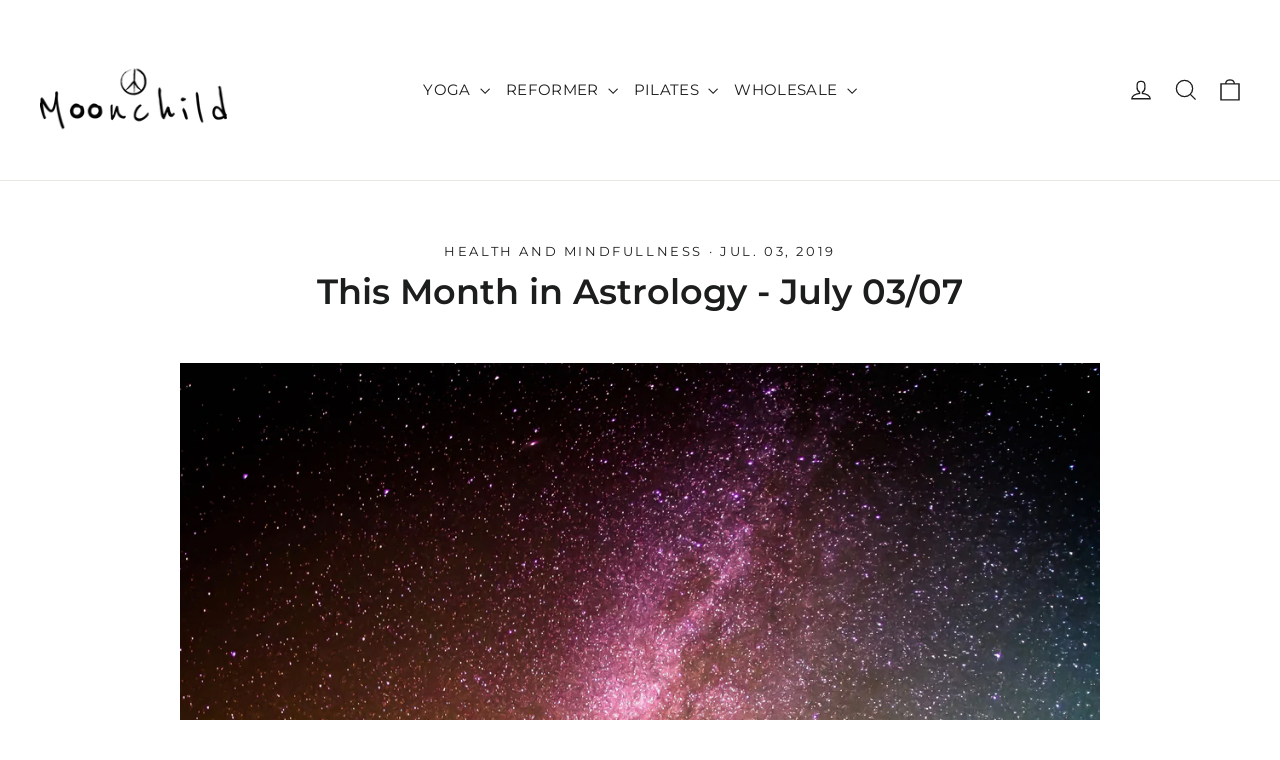

--- FILE ---
content_type: text/html; charset=utf-8
request_url: https://www.moonchildyogawear.com/da-no/blogs/news/this-month-in-astrology-july
body_size: 35497
content:
<!doctype html>
<html class="no-js" lang="da" dir="ltr">
<head>
  <meta charset="utf-8">
  <meta http-equiv="X-UA-Compatible" content="IE=edge,chrome=1">
  <meta name="viewport" content="width=device-width,initial-scale=1">
  <meta name="theme-color" content="#111111">
  <link rel="canonical" href="https://www.moonchildyogawear.com/da-no/blogs/news/this-month-in-astrology-july">
  <link rel="preconnect" href="https://cdn.shopify.com" crossorigin>
  <link rel="preconnect" href="https://fonts.shopifycdn.com" crossorigin>
  <link rel="dns-prefetch" href="https://productreviews.shopifycdn.com">
  <link rel="dns-prefetch" href="https://ajax.googleapis.com">
  <link rel="dns-prefetch" href="https://maps.googleapis.com">
  <link rel="dns-prefetch" href="https://maps.gstatic.com"><title>This Month in Astrology - July 03/07 - Moonchild Yoga Journal
&ndash; Moonchild Yoga Wear
</title>
<meta name="description" content="It&#39;s time to welcome a new month! At the beginning of each month we love to check out the Astrological Calendar and of course the Moon Calendar too! This gives a great overview and understanding of what is happening in our universe the next 28-31 days. This is beneficial both for reflecting on the fact that there is so"><meta property="og:site_name" content="Moonchild Yoga Wear">
  <meta property="og:url" content="https://www.moonchildyogawear.com/da-no/blogs/news/this-month-in-astrology-july">
  <meta property="og:title" content="This Month in Astrology - July 03/07">
  <meta property="og:type" content="article">
  <meta property="og:description" content="
It's time to welcome a new month!


At the beginning of each month we love to check out the Astrological Calendar and of course the Moon Calendar too! This gives a great overview and understanding of what is happening in our universe the next 28-31 days. This is beneficial both for reflecting on the fact that there is so much happening out there in the universe everyday, but also to help us understand the highs and lows and everything in between.
For the start of July we are celebrating the sun sign Cancer, the Loyal sun sign. Then from the 23 of July, we shift to the sun sign Leo, the exuberant sun sign.
Below you will find the Astrology Calendar for July, and then highlight some of the relevant happenings this month!



AstrologyAnswers.com
As our source expresses, there are some shifts with regards to family, love and communication. These shifts are something you may feel as you go about your day to day, use this as a guidance for managing situations. 

There is a lot happening these two early days in July, with regards to family, emotions and love. Something to be mindful of. 

July 8th is about looking within and understadning and respecting your own self worth!


Love! You may feel a shift in how love plays a part in your life.


New Moon, new beginnings! 






That was a little sum up of what is happen on the Astrological calendar this July! Use it to reflect on your day and maybe it can help guide you in situations where you may be unsure as to how to progress. Maybe it can help you understand why you feel a difference or shift in a specific area of your life!

Thank you for checking into the Moonchild Journal! 
Sending strong and stable vibes to you this July month!

Much love, Team Moonchild 






"><meta property="og:image" content="http://www.moonchildyogawear.com/cdn/shop/articles/greg-rakozy-38802-unsplash_d2b0cb76-6ace-450e-b98b-15b8705afeb9.jpeg?v=1575491555">
    <meta property="og:image:secure_url" content="https://www.moonchildyogawear.com/cdn/shop/articles/greg-rakozy-38802-unsplash_d2b0cb76-6ace-450e-b98b-15b8705afeb9.jpeg?v=1575491555">
    <meta property="og:image:width" content="3744">
    <meta property="og:image:height" content="3744"><meta name="twitter:site" content="@">
  <meta name="twitter:card" content="summary_large_image">
  <meta name="twitter:title" content="This Month in Astrology - July 03/07">
  <meta name="twitter:description" content="
It's time to welcome a new month!


At the beginning of each month we love to check out the Astrological Calendar and of course the Moon Calendar too! This gives a great overview and understanding of what is happening in our universe the next 28-31 days. This is beneficial both for reflecting on the fact that there is so much happening out there in the universe everyday, but also to help us understand the highs and lows and everything in between.
For the start of July we are celebrating the sun sign Cancer, the Loyal sun sign. Then from the 23 of July, we shift to the sun sign Leo, the exuberant sun sign.
Below you will find the Astrology Calendar for July, and then highlight some of the relevant happenings this month!



AstrologyAnswers.com
As our source expresses, there are some shifts with regards to family, love and communication. These shifts are something you may feel as you go about your day to day, use this as a guidance for managing situations. 

There is a lot happening these two early days in July, with regards to family, emotions and love. Something to be mindful of. 

July 8th is about looking within and understadning and respecting your own self worth!


Love! You may feel a shift in how love plays a part in your life.


New Moon, new beginnings! 






That was a little sum up of what is happen on the Astrological calendar this July! Use it to reflect on your day and maybe it can help guide you in situations where you may be unsure as to how to progress. Maybe it can help you understand why you feel a difference or shift in a specific area of your life!

Thank you for checking into the Moonchild Journal! 
Sending strong and stable vibes to you this July month!

Much love, Team Moonchild 






">
<style data-shopify>@font-face {
  font-family: Montserrat;
  font-weight: 600;
  font-style: normal;
  font-display: swap;
  src: url("//www.moonchildyogawear.com/cdn/fonts/montserrat/montserrat_n6.1326b3e84230700ef15b3a29fb520639977513e0.woff2") format("woff2"),
       url("//www.moonchildyogawear.com/cdn/fonts/montserrat/montserrat_n6.652f051080eb14192330daceed8cd53dfdc5ead9.woff") format("woff");
}

  @font-face {
  font-family: Montserrat;
  font-weight: 400;
  font-style: normal;
  font-display: swap;
  src: url("//www.moonchildyogawear.com/cdn/fonts/montserrat/montserrat_n4.81949fa0ac9fd2021e16436151e8eaa539321637.woff2") format("woff2"),
       url("//www.moonchildyogawear.com/cdn/fonts/montserrat/montserrat_n4.a6c632ca7b62da89c3594789ba828388aac693fe.woff") format("woff");
}


  @font-face {
  font-family: Montserrat;
  font-weight: 600;
  font-style: normal;
  font-display: swap;
  src: url("//www.moonchildyogawear.com/cdn/fonts/montserrat/montserrat_n6.1326b3e84230700ef15b3a29fb520639977513e0.woff2") format("woff2"),
       url("//www.moonchildyogawear.com/cdn/fonts/montserrat/montserrat_n6.652f051080eb14192330daceed8cd53dfdc5ead9.woff") format("woff");
}

  @font-face {
  font-family: Montserrat;
  font-weight: 400;
  font-style: italic;
  font-display: swap;
  src: url("//www.moonchildyogawear.com/cdn/fonts/montserrat/montserrat_i4.5a4ea298b4789e064f62a29aafc18d41f09ae59b.woff2") format("woff2"),
       url("//www.moonchildyogawear.com/cdn/fonts/montserrat/montserrat_i4.072b5869c5e0ed5b9d2021e4c2af132e16681ad2.woff") format("woff");
}

  @font-face {
  font-family: Montserrat;
  font-weight: 600;
  font-style: italic;
  font-display: swap;
  src: url("//www.moonchildyogawear.com/cdn/fonts/montserrat/montserrat_i6.e90155dd2f004112a61c0322d66d1f59dadfa84b.woff2") format("woff2"),
       url("//www.moonchildyogawear.com/cdn/fonts/montserrat/montserrat_i6.41470518d8e9d7f1bcdd29a447c2397e5393943f.woff") format("woff");
}

</style><link href="//www.moonchildyogawear.com/cdn/shop/t/24/assets/theme.css?v=21951200562660490041734430302" rel="stylesheet" type="text/css" media="all" />
<style data-shopify>:root {
    --typeHeaderPrimary: Montserrat;
    --typeHeaderFallback: sans-serif;
    --typeHeaderSize: 35px;
    --typeHeaderWeight: 600;
    --typeHeaderLineHeight: 1.2;
    --typeHeaderSpacing: 0.0em;

    --typeBasePrimary:Montserrat;
    --typeBaseFallback:sans-serif;
    --typeBaseSize: 13px;
    --typeBaseWeight: 400;
    --typeBaseLineHeight: 1.6;
    --typeBaseSpacing: 0.025em;

    --iconWeight: 3px;
    --iconLinecaps: miter;
  }

  
.collection-hero__content:before,
  .hero__image-wrapper:before,
  .hero__media:before {
    background-image: linear-gradient(to bottom, rgba(0, 0, 0, 0.0) 0%, rgba(0, 0, 0, 0.0) 40%, rgba(0, 0, 0, 0.62) 100%);
  }

  .skrim__item-content .skrim__overlay:after {
    background-image: linear-gradient(to bottom, rgba(0, 0, 0, 0.0) 30%, rgba(0, 0, 0, 0.62) 100%);
  }

  .placeholder-content {
    background-image: linear-gradient(100deg, #ffffff 40%, #f7f7f7 63%, #ffffff 79%);
  }</style><script>
    document.documentElement.className = document.documentElement.className.replace('no-js', 'js');

    window.theme = window.theme || {};
    theme.routes = {
      home: "/da-no",
      cart: "/da-no/cart.js",
      cartPage: "/da-no/cart",
      cartAdd: "/da-no/cart/add.js",
      cartChange: "/da-no/cart/change.js",
      search: "/da-no/search",
      predictiveSearch: "/da-no/search/suggest"
    };
    theme.strings = {
      soldOut: "Sold Out",
      unavailable: "Unavailable",
      inStockLabel: "In stock, ready to ship",
      oneStockLabel: "Low stock - [count] item left",
      otherStockLabel: "Low stock - [count] items left",
      willNotShipUntil: "Ready to ship [date]",
      willBeInStockAfter: "Back in stock [date]",
      waitingForStock: "Backordered, shipping soon",
      cartSavings: "You're saving [savings]",
      cartEmpty: "Your cart is currently empty.",
      cartTermsConfirmation: "You must agree with the terms and conditions of sales to check out",
      searchCollections: "Collections",
      searchPages: "Pages",
      searchArticles: "Articles",
      maxQuantity: "You can only have [quantity] of [title] in your cart."
    };
    theme.settings = {
      cartType: "drawer",
      isCustomerTemplate: false,
      moneyFormat: "{{amount_with_comma_separator}} kr",
      predictiveSearch: true,
      predictiveSearchType: null,
      quickView: false,
      themeName: 'Motion',
      themeVersion: "10.5.2"
    };
  </script>

  <script>window.performance && window.performance.mark && window.performance.mark('shopify.content_for_header.start');</script><meta name="google-site-verification" content="N8uyLL9csLKJJtikOWth9i2OqB5VzORCjeRzEwNjOJY">
<meta id="shopify-digital-wallet" name="shopify-digital-wallet" content="/11520770/digital_wallets/dialog">
<meta name="shopify-checkout-api-token" content="6c5ab6466a875338df82cf8ee5481d6f">
<meta id="in-context-paypal-metadata" data-shop-id="11520770" data-venmo-supported="false" data-environment="production" data-locale="en_US" data-paypal-v4="true" data-currency="NOK">
<link rel="alternate" type="application/atom+xml" title="Feed" href="/da-no/blogs/news.atom" />
<link rel="alternate" hreflang="x-default" href="https://www.moonchildyogawear.com/blogs/news/this-month-in-astrology-july">
<link rel="alternate" hreflang="da" href="https://www.moonchildyogawear.com/blogs/news/this-month-in-astrology-july">
<link rel="alternate" hreflang="en-AU" href="https://www.moonchildyogawear.com/en-au/blogs/news/this-month-in-astrology-july">
<link rel="alternate" hreflang="de-AT" href="https://www.moonchildyogawear.com/de-at/blogs/news/this-month-in-astrology-july">
<link rel="alternate" hreflang="en-AT" href="https://www.moonchildyogawear.com/en-at/blogs/news/this-month-in-astrology-july">
<link rel="alternate" hreflang="en-BE" href="https://www.moonchildyogawear.com/en-be/blogs/news/this-month-in-astrology-july">
<link rel="alternate" hreflang="en-AX" href="https://www.moonchildyogawear.com/en-eu/blogs/news/this-month-in-astrology-july">
<link rel="alternate" hreflang="en-AD" href="https://www.moonchildyogawear.com/en-eu/blogs/news/this-month-in-astrology-july">
<link rel="alternate" hreflang="en-GF" href="https://www.moonchildyogawear.com/en-eu/blogs/news/this-month-in-astrology-july">
<link rel="alternate" hreflang="en-TF" href="https://www.moonchildyogawear.com/en-eu/blogs/news/this-month-in-astrology-july">
<link rel="alternate" hreflang="en-GP" href="https://www.moonchildyogawear.com/en-eu/blogs/news/this-month-in-astrology-july">
<link rel="alternate" hreflang="en-VA" href="https://www.moonchildyogawear.com/en-eu/blogs/news/this-month-in-astrology-july">
<link rel="alternate" hreflang="en-XK" href="https://www.moonchildyogawear.com/en-eu/blogs/news/this-month-in-astrology-july">
<link rel="alternate" hreflang="en-MQ" href="https://www.moonchildyogawear.com/en-eu/blogs/news/this-month-in-astrology-july">
<link rel="alternate" hreflang="en-YT" href="https://www.moonchildyogawear.com/en-eu/blogs/news/this-month-in-astrology-july">
<link rel="alternate" hreflang="en-RE" href="https://www.moonchildyogawear.com/en-eu/blogs/news/this-month-in-astrology-july">
<link rel="alternate" hreflang="en-BL" href="https://www.moonchildyogawear.com/en-eu/blogs/news/this-month-in-astrology-july">
<link rel="alternate" hreflang="en-MF" href="https://www.moonchildyogawear.com/en-eu/blogs/news/this-month-in-astrology-july">
<link rel="alternate" hreflang="en-PM" href="https://www.moonchildyogawear.com/en-eu/blogs/news/this-month-in-astrology-july">
<link rel="alternate" hreflang="en-SM" href="https://www.moonchildyogawear.com/en-eu/blogs/news/this-month-in-astrology-july">
<link rel="alternate" hreflang="en-FI" href="https://www.moonchildyogawear.com/en-fi/blogs/news/this-month-in-astrology-july">
<link rel="alternate" hreflang="en-FR" href="https://www.moonchildyogawear.com/en-fr/blogs/news/this-month-in-astrology-july">
<link rel="alternate" hreflang="de-DE" href="https://www.moonchildyogawear.com/de-de/blogs/news/this-month-in-astrology-july">
<link rel="alternate" hreflang="en-DE" href="https://www.moonchildyogawear.com/en-de/blogs/news/this-month-in-astrology-july">
<link rel="alternate" hreflang="en-GR" href="https://www.moonchildyogawear.com/en-gr/blogs/news/this-month-in-astrology-july">
<link rel="alternate" hreflang="en-HK" href="https://www.moonchildyogawear.com/en-hk/blogs/news/this-month-in-astrology-july">
<link rel="alternate" hreflang="en-AC" href="https://www.moonchildyogawear.com/en-int/blogs/news/this-month-in-astrology-july">
<link rel="alternate" hreflang="en-AF" href="https://www.moonchildyogawear.com/en-int/blogs/news/this-month-in-astrology-july">
<link rel="alternate" hreflang="en-AG" href="https://www.moonchildyogawear.com/en-int/blogs/news/this-month-in-astrology-july">
<link rel="alternate" hreflang="en-AI" href="https://www.moonchildyogawear.com/en-int/blogs/news/this-month-in-astrology-july">
<link rel="alternate" hreflang="en-AL" href="https://www.moonchildyogawear.com/en-int/blogs/news/this-month-in-astrology-july">
<link rel="alternate" hreflang="en-AM" href="https://www.moonchildyogawear.com/en-int/blogs/news/this-month-in-astrology-july">
<link rel="alternate" hreflang="en-AO" href="https://www.moonchildyogawear.com/en-int/blogs/news/this-month-in-astrology-july">
<link rel="alternate" hreflang="en-AR" href="https://www.moonchildyogawear.com/en-int/blogs/news/this-month-in-astrology-july">
<link rel="alternate" hreflang="en-AW" href="https://www.moonchildyogawear.com/en-int/blogs/news/this-month-in-astrology-july">
<link rel="alternate" hreflang="en-AZ" href="https://www.moonchildyogawear.com/en-int/blogs/news/this-month-in-astrology-july">
<link rel="alternate" hreflang="en-BA" href="https://www.moonchildyogawear.com/en-int/blogs/news/this-month-in-astrology-july">
<link rel="alternate" hreflang="en-BB" href="https://www.moonchildyogawear.com/en-int/blogs/news/this-month-in-astrology-july">
<link rel="alternate" hreflang="en-BD" href="https://www.moonchildyogawear.com/en-int/blogs/news/this-month-in-astrology-july">
<link rel="alternate" hreflang="en-BF" href="https://www.moonchildyogawear.com/en-int/blogs/news/this-month-in-astrology-july">
<link rel="alternate" hreflang="en-BG" href="https://www.moonchildyogawear.com/en-int/blogs/news/this-month-in-astrology-july">
<link rel="alternate" hreflang="en-BH" href="https://www.moonchildyogawear.com/en-int/blogs/news/this-month-in-astrology-july">
<link rel="alternate" hreflang="en-BI" href="https://www.moonchildyogawear.com/en-int/blogs/news/this-month-in-astrology-july">
<link rel="alternate" hreflang="en-BJ" href="https://www.moonchildyogawear.com/en-int/blogs/news/this-month-in-astrology-july">
<link rel="alternate" hreflang="en-BM" href="https://www.moonchildyogawear.com/en-int/blogs/news/this-month-in-astrology-july">
<link rel="alternate" hreflang="en-BN" href="https://www.moonchildyogawear.com/en-int/blogs/news/this-month-in-astrology-july">
<link rel="alternate" hreflang="en-BO" href="https://www.moonchildyogawear.com/en-int/blogs/news/this-month-in-astrology-july">
<link rel="alternate" hreflang="en-BQ" href="https://www.moonchildyogawear.com/en-int/blogs/news/this-month-in-astrology-july">
<link rel="alternate" hreflang="en-BR" href="https://www.moonchildyogawear.com/en-int/blogs/news/this-month-in-astrology-july">
<link rel="alternate" hreflang="en-BS" href="https://www.moonchildyogawear.com/en-int/blogs/news/this-month-in-astrology-july">
<link rel="alternate" hreflang="en-BT" href="https://www.moonchildyogawear.com/en-int/blogs/news/this-month-in-astrology-july">
<link rel="alternate" hreflang="en-BW" href="https://www.moonchildyogawear.com/en-int/blogs/news/this-month-in-astrology-july">
<link rel="alternate" hreflang="en-BY" href="https://www.moonchildyogawear.com/en-int/blogs/news/this-month-in-astrology-july">
<link rel="alternate" hreflang="en-BZ" href="https://www.moonchildyogawear.com/en-int/blogs/news/this-month-in-astrology-july">
<link rel="alternate" hreflang="en-CC" href="https://www.moonchildyogawear.com/en-int/blogs/news/this-month-in-astrology-july">
<link rel="alternate" hreflang="en-CD" href="https://www.moonchildyogawear.com/en-int/blogs/news/this-month-in-astrology-july">
<link rel="alternate" hreflang="en-CF" href="https://www.moonchildyogawear.com/en-int/blogs/news/this-month-in-astrology-july">
<link rel="alternate" hreflang="en-CG" href="https://www.moonchildyogawear.com/en-int/blogs/news/this-month-in-astrology-july">
<link rel="alternate" hreflang="en-CI" href="https://www.moonchildyogawear.com/en-int/blogs/news/this-month-in-astrology-july">
<link rel="alternate" hreflang="en-CK" href="https://www.moonchildyogawear.com/en-int/blogs/news/this-month-in-astrology-july">
<link rel="alternate" hreflang="en-CL" href="https://www.moonchildyogawear.com/en-int/blogs/news/this-month-in-astrology-july">
<link rel="alternate" hreflang="en-CM" href="https://www.moonchildyogawear.com/en-int/blogs/news/this-month-in-astrology-july">
<link rel="alternate" hreflang="en-CN" href="https://www.moonchildyogawear.com/en-int/blogs/news/this-month-in-astrology-july">
<link rel="alternate" hreflang="en-CO" href="https://www.moonchildyogawear.com/en-int/blogs/news/this-month-in-astrology-july">
<link rel="alternate" hreflang="en-CR" href="https://www.moonchildyogawear.com/en-int/blogs/news/this-month-in-astrology-july">
<link rel="alternate" hreflang="en-CV" href="https://www.moonchildyogawear.com/en-int/blogs/news/this-month-in-astrology-july">
<link rel="alternate" hreflang="en-CW" href="https://www.moonchildyogawear.com/en-int/blogs/news/this-month-in-astrology-july">
<link rel="alternate" hreflang="en-CX" href="https://www.moonchildyogawear.com/en-int/blogs/news/this-month-in-astrology-july">
<link rel="alternate" hreflang="en-CZ" href="https://www.moonchildyogawear.com/en-int/blogs/news/this-month-in-astrology-july">
<link rel="alternate" hreflang="en-DJ" href="https://www.moonchildyogawear.com/en-int/blogs/news/this-month-in-astrology-july">
<link rel="alternate" hreflang="en-DM" href="https://www.moonchildyogawear.com/en-int/blogs/news/this-month-in-astrology-july">
<link rel="alternate" hreflang="en-DO" href="https://www.moonchildyogawear.com/en-int/blogs/news/this-month-in-astrology-july">
<link rel="alternate" hreflang="en-DZ" href="https://www.moonchildyogawear.com/en-int/blogs/news/this-month-in-astrology-july">
<link rel="alternate" hreflang="en-EC" href="https://www.moonchildyogawear.com/en-int/blogs/news/this-month-in-astrology-july">
<link rel="alternate" hreflang="en-EG" href="https://www.moonchildyogawear.com/en-int/blogs/news/this-month-in-astrology-july">
<link rel="alternate" hreflang="en-EH" href="https://www.moonchildyogawear.com/en-int/blogs/news/this-month-in-astrology-july">
<link rel="alternate" hreflang="en-ER" href="https://www.moonchildyogawear.com/en-int/blogs/news/this-month-in-astrology-july">
<link rel="alternate" hreflang="en-ET" href="https://www.moonchildyogawear.com/en-int/blogs/news/this-month-in-astrology-july">
<link rel="alternate" hreflang="en-FJ" href="https://www.moonchildyogawear.com/en-int/blogs/news/this-month-in-astrology-july">
<link rel="alternate" hreflang="en-FK" href="https://www.moonchildyogawear.com/en-int/blogs/news/this-month-in-astrology-july">
<link rel="alternate" hreflang="en-GA" href="https://www.moonchildyogawear.com/en-int/blogs/news/this-month-in-astrology-july">
<link rel="alternate" hreflang="en-GD" href="https://www.moonchildyogawear.com/en-int/blogs/news/this-month-in-astrology-july">
<link rel="alternate" hreflang="en-GE" href="https://www.moonchildyogawear.com/en-int/blogs/news/this-month-in-astrology-july">
<link rel="alternate" hreflang="en-GG" href="https://www.moonchildyogawear.com/en-int/blogs/news/this-month-in-astrology-july">
<link rel="alternate" hreflang="en-GH" href="https://www.moonchildyogawear.com/en-int/blogs/news/this-month-in-astrology-july">
<link rel="alternate" hreflang="en-GI" href="https://www.moonchildyogawear.com/en-int/blogs/news/this-month-in-astrology-july">
<link rel="alternate" hreflang="en-GL" href="https://www.moonchildyogawear.com/en-int/blogs/news/this-month-in-astrology-july">
<link rel="alternate" hreflang="en-GM" href="https://www.moonchildyogawear.com/en-int/blogs/news/this-month-in-astrology-july">
<link rel="alternate" hreflang="en-GN" href="https://www.moonchildyogawear.com/en-int/blogs/news/this-month-in-astrology-july">
<link rel="alternate" hreflang="en-GQ" href="https://www.moonchildyogawear.com/en-int/blogs/news/this-month-in-astrology-july">
<link rel="alternate" hreflang="en-GS" href="https://www.moonchildyogawear.com/en-int/blogs/news/this-month-in-astrology-july">
<link rel="alternate" hreflang="en-GT" href="https://www.moonchildyogawear.com/en-int/blogs/news/this-month-in-astrology-july">
<link rel="alternate" hreflang="en-GW" href="https://www.moonchildyogawear.com/en-int/blogs/news/this-month-in-astrology-july">
<link rel="alternate" hreflang="en-GY" href="https://www.moonchildyogawear.com/en-int/blogs/news/this-month-in-astrology-july">
<link rel="alternate" hreflang="en-HN" href="https://www.moonchildyogawear.com/en-int/blogs/news/this-month-in-astrology-july">
<link rel="alternate" hreflang="en-HR" href="https://www.moonchildyogawear.com/en-int/blogs/news/this-month-in-astrology-july">
<link rel="alternate" hreflang="en-HT" href="https://www.moonchildyogawear.com/en-int/blogs/news/this-month-in-astrology-july">
<link rel="alternate" hreflang="en-HU" href="https://www.moonchildyogawear.com/en-int/blogs/news/this-month-in-astrology-july">
<link rel="alternate" hreflang="en-ID" href="https://www.moonchildyogawear.com/en-int/blogs/news/this-month-in-astrology-july">
<link rel="alternate" hreflang="en-IL" href="https://www.moonchildyogawear.com/en-int/blogs/news/this-month-in-astrology-july">
<link rel="alternate" hreflang="en-IM" href="https://www.moonchildyogawear.com/en-int/blogs/news/this-month-in-astrology-july">
<link rel="alternate" hreflang="en-IN" href="https://www.moonchildyogawear.com/en-int/blogs/news/this-month-in-astrology-july">
<link rel="alternate" hreflang="en-IO" href="https://www.moonchildyogawear.com/en-int/blogs/news/this-month-in-astrology-july">
<link rel="alternate" hreflang="en-IQ" href="https://www.moonchildyogawear.com/en-int/blogs/news/this-month-in-astrology-july">
<link rel="alternate" hreflang="en-JE" href="https://www.moonchildyogawear.com/en-int/blogs/news/this-month-in-astrology-july">
<link rel="alternate" hreflang="en-JM" href="https://www.moonchildyogawear.com/en-int/blogs/news/this-month-in-astrology-july">
<link rel="alternate" hreflang="en-JO" href="https://www.moonchildyogawear.com/en-int/blogs/news/this-month-in-astrology-july">
<link rel="alternate" hreflang="en-JP" href="https://www.moonchildyogawear.com/en-int/blogs/news/this-month-in-astrology-july">
<link rel="alternate" hreflang="en-KE" href="https://www.moonchildyogawear.com/en-int/blogs/news/this-month-in-astrology-july">
<link rel="alternate" hreflang="en-KG" href="https://www.moonchildyogawear.com/en-int/blogs/news/this-month-in-astrology-july">
<link rel="alternate" hreflang="en-KH" href="https://www.moonchildyogawear.com/en-int/blogs/news/this-month-in-astrology-july">
<link rel="alternate" hreflang="en-KI" href="https://www.moonchildyogawear.com/en-int/blogs/news/this-month-in-astrology-july">
<link rel="alternate" hreflang="en-KM" href="https://www.moonchildyogawear.com/en-int/blogs/news/this-month-in-astrology-july">
<link rel="alternate" hreflang="en-KN" href="https://www.moonchildyogawear.com/en-int/blogs/news/this-month-in-astrology-july">
<link rel="alternate" hreflang="en-KW" href="https://www.moonchildyogawear.com/en-int/blogs/news/this-month-in-astrology-july">
<link rel="alternate" hreflang="en-KY" href="https://www.moonchildyogawear.com/en-int/blogs/news/this-month-in-astrology-july">
<link rel="alternate" hreflang="en-KZ" href="https://www.moonchildyogawear.com/en-int/blogs/news/this-month-in-astrology-july">
<link rel="alternate" hreflang="en-LA" href="https://www.moonchildyogawear.com/en-int/blogs/news/this-month-in-astrology-july">
<link rel="alternate" hreflang="en-LB" href="https://www.moonchildyogawear.com/en-int/blogs/news/this-month-in-astrology-july">
<link rel="alternate" hreflang="en-LC" href="https://www.moonchildyogawear.com/en-int/blogs/news/this-month-in-astrology-july">
<link rel="alternate" hreflang="en-LI" href="https://www.moonchildyogawear.com/en-int/blogs/news/this-month-in-astrology-july">
<link rel="alternate" hreflang="en-LK" href="https://www.moonchildyogawear.com/en-int/blogs/news/this-month-in-astrology-july">
<link rel="alternate" hreflang="en-LR" href="https://www.moonchildyogawear.com/en-int/blogs/news/this-month-in-astrology-july">
<link rel="alternate" hreflang="en-LS" href="https://www.moonchildyogawear.com/en-int/blogs/news/this-month-in-astrology-july">
<link rel="alternate" hreflang="en-LY" href="https://www.moonchildyogawear.com/en-int/blogs/news/this-month-in-astrology-july">
<link rel="alternate" hreflang="en-MA" href="https://www.moonchildyogawear.com/en-int/blogs/news/this-month-in-astrology-july">
<link rel="alternate" hreflang="en-MD" href="https://www.moonchildyogawear.com/en-int/blogs/news/this-month-in-astrology-july">
<link rel="alternate" hreflang="en-MG" href="https://www.moonchildyogawear.com/en-int/blogs/news/this-month-in-astrology-july">
<link rel="alternate" hreflang="en-MK" href="https://www.moonchildyogawear.com/en-int/blogs/news/this-month-in-astrology-july">
<link rel="alternate" hreflang="en-ML" href="https://www.moonchildyogawear.com/en-int/blogs/news/this-month-in-astrology-july">
<link rel="alternate" hreflang="en-MM" href="https://www.moonchildyogawear.com/en-int/blogs/news/this-month-in-astrology-july">
<link rel="alternate" hreflang="en-MN" href="https://www.moonchildyogawear.com/en-int/blogs/news/this-month-in-astrology-july">
<link rel="alternate" hreflang="en-MO" href="https://www.moonchildyogawear.com/en-int/blogs/news/this-month-in-astrology-july">
<link rel="alternate" hreflang="en-MR" href="https://www.moonchildyogawear.com/en-int/blogs/news/this-month-in-astrology-july">
<link rel="alternate" hreflang="en-MS" href="https://www.moonchildyogawear.com/en-int/blogs/news/this-month-in-astrology-july">
<link rel="alternate" hreflang="en-MU" href="https://www.moonchildyogawear.com/en-int/blogs/news/this-month-in-astrology-july">
<link rel="alternate" hreflang="en-MV" href="https://www.moonchildyogawear.com/en-int/blogs/news/this-month-in-astrology-july">
<link rel="alternate" hreflang="en-MW" href="https://www.moonchildyogawear.com/en-int/blogs/news/this-month-in-astrology-july">
<link rel="alternate" hreflang="en-MX" href="https://www.moonchildyogawear.com/en-int/blogs/news/this-month-in-astrology-july">
<link rel="alternate" hreflang="en-MY" href="https://www.moonchildyogawear.com/en-int/blogs/news/this-month-in-astrology-july">
<link rel="alternate" hreflang="en-MZ" href="https://www.moonchildyogawear.com/en-int/blogs/news/this-month-in-astrology-july">
<link rel="alternate" hreflang="en-NA" href="https://www.moonchildyogawear.com/en-int/blogs/news/this-month-in-astrology-july">
<link rel="alternate" hreflang="en-NC" href="https://www.moonchildyogawear.com/en-int/blogs/news/this-month-in-astrology-july">
<link rel="alternate" hreflang="en-NE" href="https://www.moonchildyogawear.com/en-int/blogs/news/this-month-in-astrology-july">
<link rel="alternate" hreflang="en-NF" href="https://www.moonchildyogawear.com/en-int/blogs/news/this-month-in-astrology-july">
<link rel="alternate" hreflang="en-NG" href="https://www.moonchildyogawear.com/en-int/blogs/news/this-month-in-astrology-july">
<link rel="alternate" hreflang="en-NI" href="https://www.moonchildyogawear.com/en-int/blogs/news/this-month-in-astrology-july">
<link rel="alternate" hreflang="en-NP" href="https://www.moonchildyogawear.com/en-int/blogs/news/this-month-in-astrology-july">
<link rel="alternate" hreflang="en-NR" href="https://www.moonchildyogawear.com/en-int/blogs/news/this-month-in-astrology-july">
<link rel="alternate" hreflang="en-NU" href="https://www.moonchildyogawear.com/en-int/blogs/news/this-month-in-astrology-july">
<link rel="alternate" hreflang="en-NZ" href="https://www.moonchildyogawear.com/en-int/blogs/news/this-month-in-astrology-july">
<link rel="alternate" hreflang="en-OM" href="https://www.moonchildyogawear.com/en-int/blogs/news/this-month-in-astrology-july">
<link rel="alternate" hreflang="en-PA" href="https://www.moonchildyogawear.com/en-int/blogs/news/this-month-in-astrology-july">
<link rel="alternate" hreflang="en-PE" href="https://www.moonchildyogawear.com/en-int/blogs/news/this-month-in-astrology-july">
<link rel="alternate" hreflang="en-PF" href="https://www.moonchildyogawear.com/en-int/blogs/news/this-month-in-astrology-july">
<link rel="alternate" hreflang="en-PG" href="https://www.moonchildyogawear.com/en-int/blogs/news/this-month-in-astrology-july">
<link rel="alternate" hreflang="en-PH" href="https://www.moonchildyogawear.com/en-int/blogs/news/this-month-in-astrology-july">
<link rel="alternate" hreflang="en-PK" href="https://www.moonchildyogawear.com/en-int/blogs/news/this-month-in-astrology-july">
<link rel="alternate" hreflang="en-PL" href="https://www.moonchildyogawear.com/en-int/blogs/news/this-month-in-astrology-july">
<link rel="alternate" hreflang="en-PN" href="https://www.moonchildyogawear.com/en-int/blogs/news/this-month-in-astrology-july">
<link rel="alternate" hreflang="en-PS" href="https://www.moonchildyogawear.com/en-int/blogs/news/this-month-in-astrology-july">
<link rel="alternate" hreflang="en-PY" href="https://www.moonchildyogawear.com/en-int/blogs/news/this-month-in-astrology-july">
<link rel="alternate" hreflang="en-QA" href="https://www.moonchildyogawear.com/en-int/blogs/news/this-month-in-astrology-july">
<link rel="alternate" hreflang="en-RO" href="https://www.moonchildyogawear.com/en-int/blogs/news/this-month-in-astrology-july">
<link rel="alternate" hreflang="en-RS" href="https://www.moonchildyogawear.com/en-int/blogs/news/this-month-in-astrology-july">
<link rel="alternate" hreflang="en-RU" href="https://www.moonchildyogawear.com/en-int/blogs/news/this-month-in-astrology-july">
<link rel="alternate" hreflang="en-RW" href="https://www.moonchildyogawear.com/en-int/blogs/news/this-month-in-astrology-july">
<link rel="alternate" hreflang="en-SA" href="https://www.moonchildyogawear.com/en-int/blogs/news/this-month-in-astrology-july">
<link rel="alternate" hreflang="en-SB" href="https://www.moonchildyogawear.com/en-int/blogs/news/this-month-in-astrology-july">
<link rel="alternate" hreflang="en-SC" href="https://www.moonchildyogawear.com/en-int/blogs/news/this-month-in-astrology-july">
<link rel="alternate" hreflang="en-SD" href="https://www.moonchildyogawear.com/en-int/blogs/news/this-month-in-astrology-july">
<link rel="alternate" hreflang="en-SG" href="https://www.moonchildyogawear.com/en-int/blogs/news/this-month-in-astrology-july">
<link rel="alternate" hreflang="en-SH" href="https://www.moonchildyogawear.com/en-int/blogs/news/this-month-in-astrology-july">
<link rel="alternate" hreflang="en-SJ" href="https://www.moonchildyogawear.com/en-int/blogs/news/this-month-in-astrology-july">
<link rel="alternate" hreflang="en-SL" href="https://www.moonchildyogawear.com/en-int/blogs/news/this-month-in-astrology-july">
<link rel="alternate" hreflang="en-SN" href="https://www.moonchildyogawear.com/en-int/blogs/news/this-month-in-astrology-july">
<link rel="alternate" hreflang="en-SO" href="https://www.moonchildyogawear.com/en-int/blogs/news/this-month-in-astrology-july">
<link rel="alternate" hreflang="en-SR" href="https://www.moonchildyogawear.com/en-int/blogs/news/this-month-in-astrology-july">
<link rel="alternate" hreflang="en-SS" href="https://www.moonchildyogawear.com/en-int/blogs/news/this-month-in-astrology-july">
<link rel="alternate" hreflang="en-ST" href="https://www.moonchildyogawear.com/en-int/blogs/news/this-month-in-astrology-july">
<link rel="alternate" hreflang="en-SV" href="https://www.moonchildyogawear.com/en-int/blogs/news/this-month-in-astrology-july">
<link rel="alternate" hreflang="en-SX" href="https://www.moonchildyogawear.com/en-int/blogs/news/this-month-in-astrology-july">
<link rel="alternate" hreflang="en-SZ" href="https://www.moonchildyogawear.com/en-int/blogs/news/this-month-in-astrology-july">
<link rel="alternate" hreflang="en-TA" href="https://www.moonchildyogawear.com/en-int/blogs/news/this-month-in-astrology-july">
<link rel="alternate" hreflang="en-TC" href="https://www.moonchildyogawear.com/en-int/blogs/news/this-month-in-astrology-july">
<link rel="alternate" hreflang="en-TD" href="https://www.moonchildyogawear.com/en-int/blogs/news/this-month-in-astrology-july">
<link rel="alternate" hreflang="en-TG" href="https://www.moonchildyogawear.com/en-int/blogs/news/this-month-in-astrology-july">
<link rel="alternate" hreflang="en-TH" href="https://www.moonchildyogawear.com/en-int/blogs/news/this-month-in-astrology-july">
<link rel="alternate" hreflang="en-TJ" href="https://www.moonchildyogawear.com/en-int/blogs/news/this-month-in-astrology-july">
<link rel="alternate" hreflang="en-TK" href="https://www.moonchildyogawear.com/en-int/blogs/news/this-month-in-astrology-july">
<link rel="alternate" hreflang="en-TL" href="https://www.moonchildyogawear.com/en-int/blogs/news/this-month-in-astrology-july">
<link rel="alternate" hreflang="en-TM" href="https://www.moonchildyogawear.com/en-int/blogs/news/this-month-in-astrology-july">
<link rel="alternate" hreflang="en-TN" href="https://www.moonchildyogawear.com/en-int/blogs/news/this-month-in-astrology-july">
<link rel="alternate" hreflang="en-TO" href="https://www.moonchildyogawear.com/en-int/blogs/news/this-month-in-astrology-july">
<link rel="alternate" hreflang="en-TR" href="https://www.moonchildyogawear.com/en-int/blogs/news/this-month-in-astrology-july">
<link rel="alternate" hreflang="en-TT" href="https://www.moonchildyogawear.com/en-int/blogs/news/this-month-in-astrology-july">
<link rel="alternate" hreflang="en-TV" href="https://www.moonchildyogawear.com/en-int/blogs/news/this-month-in-astrology-july">
<link rel="alternate" hreflang="en-TW" href="https://www.moonchildyogawear.com/en-int/blogs/news/this-month-in-astrology-july">
<link rel="alternate" hreflang="en-TZ" href="https://www.moonchildyogawear.com/en-int/blogs/news/this-month-in-astrology-july">
<link rel="alternate" hreflang="en-UA" href="https://www.moonchildyogawear.com/en-int/blogs/news/this-month-in-astrology-july">
<link rel="alternate" hreflang="en-UG" href="https://www.moonchildyogawear.com/en-int/blogs/news/this-month-in-astrology-july">
<link rel="alternate" hreflang="en-UM" href="https://www.moonchildyogawear.com/en-int/blogs/news/this-month-in-astrology-july">
<link rel="alternate" hreflang="en-UY" href="https://www.moonchildyogawear.com/en-int/blogs/news/this-month-in-astrology-july">
<link rel="alternate" hreflang="en-UZ" href="https://www.moonchildyogawear.com/en-int/blogs/news/this-month-in-astrology-july">
<link rel="alternate" hreflang="en-VC" href="https://www.moonchildyogawear.com/en-int/blogs/news/this-month-in-astrology-july">
<link rel="alternate" hreflang="en-VE" href="https://www.moonchildyogawear.com/en-int/blogs/news/this-month-in-astrology-july">
<link rel="alternate" hreflang="en-VG" href="https://www.moonchildyogawear.com/en-int/blogs/news/this-month-in-astrology-july">
<link rel="alternate" hreflang="en-VN" href="https://www.moonchildyogawear.com/en-int/blogs/news/this-month-in-astrology-july">
<link rel="alternate" hreflang="en-VU" href="https://www.moonchildyogawear.com/en-int/blogs/news/this-month-in-astrology-july">
<link rel="alternate" hreflang="en-WF" href="https://www.moonchildyogawear.com/en-int/blogs/news/this-month-in-astrology-july">
<link rel="alternate" hreflang="en-WS" href="https://www.moonchildyogawear.com/en-int/blogs/news/this-month-in-astrology-july">
<link rel="alternate" hreflang="en-YE" href="https://www.moonchildyogawear.com/en-int/blogs/news/this-month-in-astrology-july">
<link rel="alternate" hreflang="en-ZA" href="https://www.moonchildyogawear.com/en-int/blogs/news/this-month-in-astrology-july">
<link rel="alternate" hreflang="en-ZM" href="https://www.moonchildyogawear.com/en-int/blogs/news/this-month-in-astrology-july">
<link rel="alternate" hreflang="en-ZW" href="https://www.moonchildyogawear.com/en-int/blogs/news/this-month-in-astrology-july">
<link rel="alternate" hreflang="en-LU" href="https://www.moonchildyogawear.com/en-lu/blogs/news/this-month-in-astrology-july">
<link rel="alternate" hreflang="en-NL" href="https://www.moonchildyogawear.com/en-nl/blogs/news/this-month-in-astrology-july">
<link rel="alternate" hreflang="da-NO" href="https://www.moonchildyogawear.com/da-no/blogs/news/this-month-in-astrology-july">
<link rel="alternate" hreflang="en-NO" href="https://www.moonchildyogawear.com/en-no/blogs/news/this-month-in-astrology-july">
<link rel="alternate" hreflang="en-KR" href="https://www.moonchildyogawear.com/en-kr/blogs/news/this-month-in-astrology-july">
<link rel="alternate" hreflang="en-ES" href="https://www.moonchildyogawear.com/en-es/blogs/news/this-month-in-astrology-july">
<link rel="alternate" hreflang="sv-SE" href="https://www.moonchildyogawear.com/sv-se/blogs/news/this-month-in-astrology-july">
<link rel="alternate" hreflang="de-CH" href="https://www.moonchildyogawear.com/de-ch/blogs/news/this-month-in-astrology-july">
<link rel="alternate" hreflang="en-CH" href="https://www.moonchildyogawear.com/en-ch/blogs/news/this-month-in-astrology-july">
<link rel="alternate" hreflang="en-AE" href="https://www.moonchildyogawear.com/en-ae/blogs/news/this-month-in-astrology-july">
<link rel="alternate" hreflang="en-GB" href="https://www.moonchildyogawear.com/en-gb/blogs/news/this-month-in-astrology-july">
<script async="async" src="/checkouts/internal/preloads.js?locale=da-NO"></script>
<link rel="preconnect" href="https://shop.app" crossorigin="anonymous">
<script async="async" src="https://shop.app/checkouts/internal/preloads.js?locale=da-NO&shop_id=11520770" crossorigin="anonymous"></script>
<script id="apple-pay-shop-capabilities" type="application/json">{"shopId":11520770,"countryCode":"DK","currencyCode":"NOK","merchantCapabilities":["supports3DS"],"merchantId":"gid:\/\/shopify\/Shop\/11520770","merchantName":"Moonchild Yoga Wear","requiredBillingContactFields":["postalAddress","email","phone"],"requiredShippingContactFields":["postalAddress","email","phone"],"shippingType":"shipping","supportedNetworks":["visa","maestro","masterCard","amex"],"total":{"type":"pending","label":"Moonchild Yoga Wear","amount":"1.00"},"shopifyPaymentsEnabled":true,"supportsSubscriptions":true}</script>
<script id="shopify-features" type="application/json">{"accessToken":"6c5ab6466a875338df82cf8ee5481d6f","betas":["rich-media-storefront-analytics"],"domain":"www.moonchildyogawear.com","predictiveSearch":true,"shopId":11520770,"locale":"da"}</script>
<script>var Shopify = Shopify || {};
Shopify.shop = "moonchild-yoga-wear.myshopify.com";
Shopify.locale = "da";
Shopify.currency = {"active":"NOK","rate":"1.589109"};
Shopify.country = "NO";
Shopify.theme = {"name":"2024_New year","id":175429681486,"schema_name":"Motion","schema_version":"10.5.2","theme_store_id":847,"role":"main"};
Shopify.theme.handle = "null";
Shopify.theme.style = {"id":null,"handle":null};
Shopify.cdnHost = "www.moonchildyogawear.com/cdn";
Shopify.routes = Shopify.routes || {};
Shopify.routes.root = "/da-no/";</script>
<script type="module">!function(o){(o.Shopify=o.Shopify||{}).modules=!0}(window);</script>
<script>!function(o){function n(){var o=[];function n(){o.push(Array.prototype.slice.apply(arguments))}return n.q=o,n}var t=o.Shopify=o.Shopify||{};t.loadFeatures=n(),t.autoloadFeatures=n()}(window);</script>
<script>
  window.ShopifyPay = window.ShopifyPay || {};
  window.ShopifyPay.apiHost = "shop.app\/pay";
  window.ShopifyPay.redirectState = null;
</script>
<script id="shop-js-analytics" type="application/json">{"pageType":"article"}</script>
<script defer="defer" async type="module" src="//www.moonchildyogawear.com/cdn/shopifycloud/shop-js/modules/v2/client.init-shop-cart-sync_DCvV3KX5.da.esm.js"></script>
<script defer="defer" async type="module" src="//www.moonchildyogawear.com/cdn/shopifycloud/shop-js/modules/v2/chunk.common_DIrl18zW.esm.js"></script>
<script type="module">
  await import("//www.moonchildyogawear.com/cdn/shopifycloud/shop-js/modules/v2/client.init-shop-cart-sync_DCvV3KX5.da.esm.js");
await import("//www.moonchildyogawear.com/cdn/shopifycloud/shop-js/modules/v2/chunk.common_DIrl18zW.esm.js");

  window.Shopify.SignInWithShop?.initShopCartSync?.({"fedCMEnabled":true,"windoidEnabled":true});

</script>
<script>
  window.Shopify = window.Shopify || {};
  if (!window.Shopify.featureAssets) window.Shopify.featureAssets = {};
  window.Shopify.featureAssets['shop-js'] = {"shop-cart-sync":["modules/v2/client.shop-cart-sync_B6aXrFKV.da.esm.js","modules/v2/chunk.common_DIrl18zW.esm.js"],"init-fed-cm":["modules/v2/client.init-fed-cm_DLS-5sfF.da.esm.js","modules/v2/chunk.common_DIrl18zW.esm.js"],"shop-button":["modules/v2/client.shop-button_CUzC5MEO.da.esm.js","modules/v2/chunk.common_DIrl18zW.esm.js"],"init-windoid":["modules/v2/client.init-windoid_D85qsRdK.da.esm.js","modules/v2/chunk.common_DIrl18zW.esm.js"],"shop-cash-offers":["modules/v2/client.shop-cash-offers_D_CaL-4A.da.esm.js","modules/v2/chunk.common_DIrl18zW.esm.js","modules/v2/chunk.modal_DW_KhAHg.esm.js"],"shop-toast-manager":["modules/v2/client.shop-toast-manager_DbJ2vwsg.da.esm.js","modules/v2/chunk.common_DIrl18zW.esm.js"],"init-shop-email-lookup-coordinator":["modules/v2/client.init-shop-email-lookup-coordinator_CDxmHwVL.da.esm.js","modules/v2/chunk.common_DIrl18zW.esm.js"],"pay-button":["modules/v2/client.pay-button_BLOuUZRP.da.esm.js","modules/v2/chunk.common_DIrl18zW.esm.js"],"avatar":["modules/v2/client.avatar_BTnouDA3.da.esm.js"],"init-shop-cart-sync":["modules/v2/client.init-shop-cart-sync_DCvV3KX5.da.esm.js","modules/v2/chunk.common_DIrl18zW.esm.js"],"shop-login-button":["modules/v2/client.shop-login-button_Co8V4OAy.da.esm.js","modules/v2/chunk.common_DIrl18zW.esm.js","modules/v2/chunk.modal_DW_KhAHg.esm.js"],"init-customer-accounts-sign-up":["modules/v2/client.init-customer-accounts-sign-up_DqQ1yb-n.da.esm.js","modules/v2/client.shop-login-button_Co8V4OAy.da.esm.js","modules/v2/chunk.common_DIrl18zW.esm.js","modules/v2/chunk.modal_DW_KhAHg.esm.js"],"init-shop-for-new-customer-accounts":["modules/v2/client.init-shop-for-new-customer-accounts_CFhkMWz_.da.esm.js","modules/v2/client.shop-login-button_Co8V4OAy.da.esm.js","modules/v2/chunk.common_DIrl18zW.esm.js","modules/v2/chunk.modal_DW_KhAHg.esm.js"],"init-customer-accounts":["modules/v2/client.init-customer-accounts_DM0wSxlK.da.esm.js","modules/v2/client.shop-login-button_Co8V4OAy.da.esm.js","modules/v2/chunk.common_DIrl18zW.esm.js","modules/v2/chunk.modal_DW_KhAHg.esm.js"],"shop-follow-button":["modules/v2/client.shop-follow-button_DBp6cHt6.da.esm.js","modules/v2/chunk.common_DIrl18zW.esm.js","modules/v2/chunk.modal_DW_KhAHg.esm.js"],"lead-capture":["modules/v2/client.lead-capture_Mt4LNNRA.da.esm.js","modules/v2/chunk.common_DIrl18zW.esm.js","modules/v2/chunk.modal_DW_KhAHg.esm.js"],"checkout-modal":["modules/v2/client.checkout-modal_DDXnGR-N.da.esm.js","modules/v2/chunk.common_DIrl18zW.esm.js","modules/v2/chunk.modal_DW_KhAHg.esm.js"],"shop-login":["modules/v2/client.shop-login_C7LcDPtP.da.esm.js","modules/v2/chunk.common_DIrl18zW.esm.js","modules/v2/chunk.modal_DW_KhAHg.esm.js"],"payment-terms":["modules/v2/client.payment-terms_Ch4j6cmI.da.esm.js","modules/v2/chunk.common_DIrl18zW.esm.js","modules/v2/chunk.modal_DW_KhAHg.esm.js"]};
</script>
<script>(function() {
  var isLoaded = false;
  function asyncLoad() {
    if (isLoaded) return;
    isLoaded = true;
    var urls = ["\/\/staticw2.yotpo.com\/5XCNxUMCHWbYY8U1EXsYVQ0Ceqjqu86FNBHwuvsR\/widget.js?shop=moonchild-yoga-wear.myshopify.com","https:\/\/app.kiwisizing.com\/web\/js\/dist\/kiwiSizing\/plugin\/SizingPlugin.prod.js?v=330\u0026shop=moonchild-yoga-wear.myshopify.com","https:\/\/cdn-widgetsrepository.yotpo.com\/v1\/loader\/5XCNxUMCHWbYY8U1EXsYVQ0Ceqjqu86FNBHwuvsR?shop=moonchild-yoga-wear.myshopify.com"];
    for (var i = 0; i < urls.length; i++) {
      var s = document.createElement('script');
      s.type = 'text/javascript';
      s.async = true;
      s.src = urls[i];
      var x = document.getElementsByTagName('script')[0];
      x.parentNode.insertBefore(s, x);
    }
  };
  if(window.attachEvent) {
    window.attachEvent('onload', asyncLoad);
  } else {
    window.addEventListener('load', asyncLoad, false);
  }
})();</script>
<script id="__st">var __st={"a":11520770,"offset":3600,"reqid":"0961a36d-562a-4029-8e7a-7de464c2b563-1769027931","pageurl":"www.moonchildyogawear.com\/da-no\/blogs\/news\/this-month-in-astrology-july","s":"articles-29838671965","u":"150b3734e784","p":"article","rtyp":"article","rid":29838671965};</script>
<script>window.ShopifyPaypalV4VisibilityTracking = true;</script>
<script id="captcha-bootstrap">!function(){'use strict';const t='contact',e='account',n='new_comment',o=[[t,t],['blogs',n],['comments',n],[t,'customer']],c=[[e,'customer_login'],[e,'guest_login'],[e,'recover_customer_password'],[e,'create_customer']],r=t=>t.map((([t,e])=>`form[action*='/${t}']:not([data-nocaptcha='true']) input[name='form_type'][value='${e}']`)).join(','),a=t=>()=>t?[...document.querySelectorAll(t)].map((t=>t.form)):[];function s(){const t=[...o],e=r(t);return a(e)}const i='password',u='form_key',d=['recaptcha-v3-token','g-recaptcha-response','h-captcha-response',i],f=()=>{try{return window.sessionStorage}catch{return}},m='__shopify_v',_=t=>t.elements[u];function p(t,e,n=!1){try{const o=window.sessionStorage,c=JSON.parse(o.getItem(e)),{data:r}=function(t){const{data:e,action:n}=t;return t[m]||n?{data:e,action:n}:{data:t,action:n}}(c);for(const[e,n]of Object.entries(r))t.elements[e]&&(t.elements[e].value=n);n&&o.removeItem(e)}catch(o){console.error('form repopulation failed',{error:o})}}const l='form_type',E='cptcha';function T(t){t.dataset[E]=!0}const w=window,h=w.document,L='Shopify',v='ce_forms',y='captcha';let A=!1;((t,e)=>{const n=(g='f06e6c50-85a8-45c8-87d0-21a2b65856fe',I='https://cdn.shopify.com/shopifycloud/storefront-forms-hcaptcha/ce_storefront_forms_captcha_hcaptcha.v1.5.2.iife.js',D={infoText:'Beskyttet af hCaptcha',privacyText:'Beskyttelse af persondata',termsText:'Vilkår'},(t,e,n)=>{const o=w[L][v],c=o.bindForm;if(c)return c(t,g,e,D).then(n);var r;o.q.push([[t,g,e,D],n]),r=I,A||(h.body.append(Object.assign(h.createElement('script'),{id:'captcha-provider',async:!0,src:r})),A=!0)});var g,I,D;w[L]=w[L]||{},w[L][v]=w[L][v]||{},w[L][v].q=[],w[L][y]=w[L][y]||{},w[L][y].protect=function(t,e){n(t,void 0,e),T(t)},Object.freeze(w[L][y]),function(t,e,n,w,h,L){const[v,y,A,g]=function(t,e,n){const i=e?o:[],u=t?c:[],d=[...i,...u],f=r(d),m=r(i),_=r(d.filter((([t,e])=>n.includes(e))));return[a(f),a(m),a(_),s()]}(w,h,L),I=t=>{const e=t.target;return e instanceof HTMLFormElement?e:e&&e.form},D=t=>v().includes(t);t.addEventListener('submit',(t=>{const e=I(t);if(!e)return;const n=D(e)&&!e.dataset.hcaptchaBound&&!e.dataset.recaptchaBound,o=_(e),c=g().includes(e)&&(!o||!o.value);(n||c)&&t.preventDefault(),c&&!n&&(function(t){try{if(!f())return;!function(t){const e=f();if(!e)return;const n=_(t);if(!n)return;const o=n.value;o&&e.removeItem(o)}(t);const e=Array.from(Array(32),(()=>Math.random().toString(36)[2])).join('');!function(t,e){_(t)||t.append(Object.assign(document.createElement('input'),{type:'hidden',name:u})),t.elements[u].value=e}(t,e),function(t,e){const n=f();if(!n)return;const o=[...t.querySelectorAll(`input[type='${i}']`)].map((({name:t})=>t)),c=[...d,...o],r={};for(const[a,s]of new FormData(t).entries())c.includes(a)||(r[a]=s);n.setItem(e,JSON.stringify({[m]:1,action:t.action,data:r}))}(t,e)}catch(e){console.error('failed to persist form',e)}}(e),e.submit())}));const S=(t,e)=>{t&&!t.dataset[E]&&(n(t,e.some((e=>e===t))),T(t))};for(const o of['focusin','change'])t.addEventListener(o,(t=>{const e=I(t);D(e)&&S(e,y())}));const B=e.get('form_key'),M=e.get(l),P=B&&M;t.addEventListener('DOMContentLoaded',(()=>{const t=y();if(P)for(const e of t)e.elements[l].value===M&&p(e,B);[...new Set([...A(),...v().filter((t=>'true'===t.dataset.shopifyCaptcha))])].forEach((e=>S(e,t)))}))}(h,new URLSearchParams(w.location.search),n,t,e,['guest_login'])})(!0,!0)}();</script>
<script integrity="sha256-4kQ18oKyAcykRKYeNunJcIwy7WH5gtpwJnB7kiuLZ1E=" data-source-attribution="shopify.loadfeatures" defer="defer" src="//www.moonchildyogawear.com/cdn/shopifycloud/storefront/assets/storefront/load_feature-a0a9edcb.js" crossorigin="anonymous"></script>
<script crossorigin="anonymous" defer="defer" src="//www.moonchildyogawear.com/cdn/shopifycloud/storefront/assets/shopify_pay/storefront-65b4c6d7.js?v=20250812"></script>
<script data-source-attribution="shopify.dynamic_checkout.dynamic.init">var Shopify=Shopify||{};Shopify.PaymentButton=Shopify.PaymentButton||{isStorefrontPortableWallets:!0,init:function(){window.Shopify.PaymentButton.init=function(){};var t=document.createElement("script");t.src="https://www.moonchildyogawear.com/cdn/shopifycloud/portable-wallets/latest/portable-wallets.da.js",t.type="module",document.head.appendChild(t)}};
</script>
<script data-source-attribution="shopify.dynamic_checkout.buyer_consent">
  function portableWalletsHideBuyerConsent(e){var t=document.getElementById("shopify-buyer-consent"),n=document.getElementById("shopify-subscription-policy-button");t&&n&&(t.classList.add("hidden"),t.setAttribute("aria-hidden","true"),n.removeEventListener("click",e))}function portableWalletsShowBuyerConsent(e){var t=document.getElementById("shopify-buyer-consent"),n=document.getElementById("shopify-subscription-policy-button");t&&n&&(t.classList.remove("hidden"),t.removeAttribute("aria-hidden"),n.addEventListener("click",e))}window.Shopify?.PaymentButton&&(window.Shopify.PaymentButton.hideBuyerConsent=portableWalletsHideBuyerConsent,window.Shopify.PaymentButton.showBuyerConsent=portableWalletsShowBuyerConsent);
</script>
<script data-source-attribution="shopify.dynamic_checkout.cart.bootstrap">document.addEventListener("DOMContentLoaded",(function(){function t(){return document.querySelector("shopify-accelerated-checkout-cart, shopify-accelerated-checkout")}if(t())Shopify.PaymentButton.init();else{new MutationObserver((function(e,n){t()&&(Shopify.PaymentButton.init(),n.disconnect())})).observe(document.body,{childList:!0,subtree:!0})}}));
</script>
<link id="shopify-accelerated-checkout-styles" rel="stylesheet" media="screen" href="https://www.moonchildyogawear.com/cdn/shopifycloud/portable-wallets/latest/accelerated-checkout-backwards-compat.css" crossorigin="anonymous">
<style id="shopify-accelerated-checkout-cart">
        #shopify-buyer-consent {
  margin-top: 1em;
  display: inline-block;
  width: 100%;
}

#shopify-buyer-consent.hidden {
  display: none;
}

#shopify-subscription-policy-button {
  background: none;
  border: none;
  padding: 0;
  text-decoration: underline;
  font-size: inherit;
  cursor: pointer;
}

#shopify-subscription-policy-button::before {
  box-shadow: none;
}

      </style>

<script>window.performance && window.performance.mark && window.performance.mark('shopify.content_for_header.end');</script>

  <script src="//www.moonchildyogawear.com/cdn/shop/t/24/assets/vendor-scripts-v14.js" defer="defer"></script><link rel="stylesheet" href="//www.moonchildyogawear.com/cdn/shop/t/24/assets/country-flags.css"><script src="//www.moonchildyogawear.com/cdn/shop/t/24/assets/theme.js?v=22162587786237468241734429047" defer="defer"></script>

  <script type="application/javascript" src="https://storage.googleapis.com/gowish-button-prod/js/gowish-iframe.js" data-region="denmark" id="gowish-iframescript" defer></script>
  <link rel="stylesheet" href="https://storage.googleapis.com/gowish-button-prod/css/gowish-iframe.css">
  
<!-- BEGIN app block: shopify://apps/consentmo-gdpr/blocks/gdpr_cookie_consent/4fbe573f-a377-4fea-9801-3ee0858cae41 -->


<!-- END app block --><!-- BEGIN app block: shopify://apps/yotpo-product-reviews/blocks/settings/eb7dfd7d-db44-4334-bc49-c893b51b36cf -->


  <script type="text/javascript" src="https://cdn-widgetsrepository.yotpo.com/v1/loader/5XCNxUMCHWbYY8U1EXsYVQ0Ceqjqu86FNBHwuvsR?languageCode=da" async></script>



  
<!-- END app block --><!-- BEGIN app block: shopify://apps/klaviyo-email-marketing-sms/blocks/klaviyo-onsite-embed/2632fe16-c075-4321-a88b-50b567f42507 -->












  <script async src="https://static.klaviyo.com/onsite/js/MA6a9j/klaviyo.js?company_id=MA6a9j"></script>
  <script>!function(){if(!window.klaviyo){window._klOnsite=window._klOnsite||[];try{window.klaviyo=new Proxy({},{get:function(n,i){return"push"===i?function(){var n;(n=window._klOnsite).push.apply(n,arguments)}:function(){for(var n=arguments.length,o=new Array(n),w=0;w<n;w++)o[w]=arguments[w];var t="function"==typeof o[o.length-1]?o.pop():void 0,e=new Promise((function(n){window._klOnsite.push([i].concat(o,[function(i){t&&t(i),n(i)}]))}));return e}}})}catch(n){window.klaviyo=window.klaviyo||[],window.klaviyo.push=function(){var n;(n=window._klOnsite).push.apply(n,arguments)}}}}();</script>

  




  <script>
    window.klaviyoReviewsProductDesignMode = false
  </script>







<!-- END app block --><script src="https://cdn.shopify.com/extensions/0199a9f1-c4f6-7aac-b503-89501cfc1114/gowish-shopify-app-65/assets/serverside-tracking.js" type="text/javascript" defer="defer"></script>
<script src="https://cdn.shopify.com/extensions/19689677-6488-4a31-adf3-fcf4359c5fd9/forms-2295/assets/shopify-forms-loader.js" type="text/javascript" defer="defer"></script>
<script src="https://cdn.shopify.com/extensions/019be09f-5230-7d79-87aa-f6db3969c39b/consentmo-gdpr-581/assets/consentmo_cookie_consent.js" type="text/javascript" defer="defer"></script>
<link href="https://monorail-edge.shopifysvc.com" rel="dns-prefetch">
<script>(function(){if ("sendBeacon" in navigator && "performance" in window) {try {var session_token_from_headers = performance.getEntriesByType('navigation')[0].serverTiming.find(x => x.name == '_s').description;} catch {var session_token_from_headers = undefined;}var session_cookie_matches = document.cookie.match(/_shopify_s=([^;]*)/);var session_token_from_cookie = session_cookie_matches && session_cookie_matches.length === 2 ? session_cookie_matches[1] : "";var session_token = session_token_from_headers || session_token_from_cookie || "";function handle_abandonment_event(e) {var entries = performance.getEntries().filter(function(entry) {return /monorail-edge.shopifysvc.com/.test(entry.name);});if (!window.abandonment_tracked && entries.length === 0) {window.abandonment_tracked = true;var currentMs = Date.now();var navigation_start = performance.timing.navigationStart;var payload = {shop_id: 11520770,url: window.location.href,navigation_start,duration: currentMs - navigation_start,session_token,page_type: "article"};window.navigator.sendBeacon("https://monorail-edge.shopifysvc.com/v1/produce", JSON.stringify({schema_id: "online_store_buyer_site_abandonment/1.1",payload: payload,metadata: {event_created_at_ms: currentMs,event_sent_at_ms: currentMs}}));}}window.addEventListener('pagehide', handle_abandonment_event);}}());</script>
<script id="web-pixels-manager-setup">(function e(e,d,r,n,o){if(void 0===o&&(o={}),!Boolean(null===(a=null===(i=window.Shopify)||void 0===i?void 0:i.analytics)||void 0===a?void 0:a.replayQueue)){var i,a;window.Shopify=window.Shopify||{};var t=window.Shopify;t.analytics=t.analytics||{};var s=t.analytics;s.replayQueue=[],s.publish=function(e,d,r){return s.replayQueue.push([e,d,r]),!0};try{self.performance.mark("wpm:start")}catch(e){}var l=function(){var e={modern:/Edge?\/(1{2}[4-9]|1[2-9]\d|[2-9]\d{2}|\d{4,})\.\d+(\.\d+|)|Firefox\/(1{2}[4-9]|1[2-9]\d|[2-9]\d{2}|\d{4,})\.\d+(\.\d+|)|Chrom(ium|e)\/(9{2}|\d{3,})\.\d+(\.\d+|)|(Maci|X1{2}).+ Version\/(15\.\d+|(1[6-9]|[2-9]\d|\d{3,})\.\d+)([,.]\d+|)( \(\w+\)|)( Mobile\/\w+|) Safari\/|Chrome.+OPR\/(9{2}|\d{3,})\.\d+\.\d+|(CPU[ +]OS|iPhone[ +]OS|CPU[ +]iPhone|CPU IPhone OS|CPU iPad OS)[ +]+(15[._]\d+|(1[6-9]|[2-9]\d|\d{3,})[._]\d+)([._]\d+|)|Android:?[ /-](13[3-9]|1[4-9]\d|[2-9]\d{2}|\d{4,})(\.\d+|)(\.\d+|)|Android.+Firefox\/(13[5-9]|1[4-9]\d|[2-9]\d{2}|\d{4,})\.\d+(\.\d+|)|Android.+Chrom(ium|e)\/(13[3-9]|1[4-9]\d|[2-9]\d{2}|\d{4,})\.\d+(\.\d+|)|SamsungBrowser\/([2-9]\d|\d{3,})\.\d+/,legacy:/Edge?\/(1[6-9]|[2-9]\d|\d{3,})\.\d+(\.\d+|)|Firefox\/(5[4-9]|[6-9]\d|\d{3,})\.\d+(\.\d+|)|Chrom(ium|e)\/(5[1-9]|[6-9]\d|\d{3,})\.\d+(\.\d+|)([\d.]+$|.*Safari\/(?![\d.]+ Edge\/[\d.]+$))|(Maci|X1{2}).+ Version\/(10\.\d+|(1[1-9]|[2-9]\d|\d{3,})\.\d+)([,.]\d+|)( \(\w+\)|)( Mobile\/\w+|) Safari\/|Chrome.+OPR\/(3[89]|[4-9]\d|\d{3,})\.\d+\.\d+|(CPU[ +]OS|iPhone[ +]OS|CPU[ +]iPhone|CPU IPhone OS|CPU iPad OS)[ +]+(10[._]\d+|(1[1-9]|[2-9]\d|\d{3,})[._]\d+)([._]\d+|)|Android:?[ /-](13[3-9]|1[4-9]\d|[2-9]\d{2}|\d{4,})(\.\d+|)(\.\d+|)|Mobile Safari.+OPR\/([89]\d|\d{3,})\.\d+\.\d+|Android.+Firefox\/(13[5-9]|1[4-9]\d|[2-9]\d{2}|\d{4,})\.\d+(\.\d+|)|Android.+Chrom(ium|e)\/(13[3-9]|1[4-9]\d|[2-9]\d{2}|\d{4,})\.\d+(\.\d+|)|Android.+(UC? ?Browser|UCWEB|U3)[ /]?(15\.([5-9]|\d{2,})|(1[6-9]|[2-9]\d|\d{3,})\.\d+)\.\d+|SamsungBrowser\/(5\.\d+|([6-9]|\d{2,})\.\d+)|Android.+MQ{2}Browser\/(14(\.(9|\d{2,})|)|(1[5-9]|[2-9]\d|\d{3,})(\.\d+|))(\.\d+|)|K[Aa][Ii]OS\/(3\.\d+|([4-9]|\d{2,})\.\d+)(\.\d+|)/},d=e.modern,r=e.legacy,n=navigator.userAgent;return n.match(d)?"modern":n.match(r)?"legacy":"unknown"}(),u="modern"===l?"modern":"legacy",c=(null!=n?n:{modern:"",legacy:""})[u],f=function(e){return[e.baseUrl,"/wpm","/b",e.hashVersion,"modern"===e.buildTarget?"m":"l",".js"].join("")}({baseUrl:d,hashVersion:r,buildTarget:u}),m=function(e){var d=e.version,r=e.bundleTarget,n=e.surface,o=e.pageUrl,i=e.monorailEndpoint;return{emit:function(e){var a=e.status,t=e.errorMsg,s=(new Date).getTime(),l=JSON.stringify({metadata:{event_sent_at_ms:s},events:[{schema_id:"web_pixels_manager_load/3.1",payload:{version:d,bundle_target:r,page_url:o,status:a,surface:n,error_msg:t},metadata:{event_created_at_ms:s}}]});if(!i)return console&&console.warn&&console.warn("[Web Pixels Manager] No Monorail endpoint provided, skipping logging."),!1;try{return self.navigator.sendBeacon.bind(self.navigator)(i,l)}catch(e){}var u=new XMLHttpRequest;try{return u.open("POST",i,!0),u.setRequestHeader("Content-Type","text/plain"),u.send(l),!0}catch(e){return console&&console.warn&&console.warn("[Web Pixels Manager] Got an unhandled error while logging to Monorail."),!1}}}}({version:r,bundleTarget:l,surface:e.surface,pageUrl:self.location.href,monorailEndpoint:e.monorailEndpoint});try{o.browserTarget=l,function(e){var d=e.src,r=e.async,n=void 0===r||r,o=e.onload,i=e.onerror,a=e.sri,t=e.scriptDataAttributes,s=void 0===t?{}:t,l=document.createElement("script"),u=document.querySelector("head"),c=document.querySelector("body");if(l.async=n,l.src=d,a&&(l.integrity=a,l.crossOrigin="anonymous"),s)for(var f in s)if(Object.prototype.hasOwnProperty.call(s,f))try{l.dataset[f]=s[f]}catch(e){}if(o&&l.addEventListener("load",o),i&&l.addEventListener("error",i),u)u.appendChild(l);else{if(!c)throw new Error("Did not find a head or body element to append the script");c.appendChild(l)}}({src:f,async:!0,onload:function(){if(!function(){var e,d;return Boolean(null===(d=null===(e=window.Shopify)||void 0===e?void 0:e.analytics)||void 0===d?void 0:d.initialized)}()){var d=window.webPixelsManager.init(e)||void 0;if(d){var r=window.Shopify.analytics;r.replayQueue.forEach((function(e){var r=e[0],n=e[1],o=e[2];d.publishCustomEvent(r,n,o)})),r.replayQueue=[],r.publish=d.publishCustomEvent,r.visitor=d.visitor,r.initialized=!0}}},onerror:function(){return m.emit({status:"failed",errorMsg:"".concat(f," has failed to load")})},sri:function(e){var d=/^sha384-[A-Za-z0-9+/=]+$/;return"string"==typeof e&&d.test(e)}(c)?c:"",scriptDataAttributes:o}),m.emit({status:"loading"})}catch(e){m.emit({status:"failed",errorMsg:(null==e?void 0:e.message)||"Unknown error"})}}})({shopId: 11520770,storefrontBaseUrl: "https://www.moonchildyogawear.com",extensionsBaseUrl: "https://extensions.shopifycdn.com/cdn/shopifycloud/web-pixels-manager",monorailEndpoint: "https://monorail-edge.shopifysvc.com/unstable/produce_batch",surface: "storefront-renderer",enabledBetaFlags: ["2dca8a86"],webPixelsConfigList: [{"id":"2730983758","configuration":"{\"accountID\":\"MA6a9j\",\"webPixelConfig\":\"eyJlbmFibGVBZGRlZFRvQ2FydEV2ZW50cyI6IHRydWV9\"}","eventPayloadVersion":"v1","runtimeContext":"STRICT","scriptVersion":"524f6c1ee37bacdca7657a665bdca589","type":"APP","apiClientId":123074,"privacyPurposes":["ANALYTICS","MARKETING"],"dataSharingAdjustments":{"protectedCustomerApprovalScopes":["read_customer_address","read_customer_email","read_customer_name","read_customer_personal_data","read_customer_phone"]}},{"id":"2501378382","configuration":"{\"yotpoStoreId\":\"5XCNxUMCHWbYY8U1EXsYVQ0Ceqjqu86FNBHwuvsR\"}","eventPayloadVersion":"v1","runtimeContext":"STRICT","scriptVersion":"8bb37a256888599d9a3d57f0551d3859","type":"APP","apiClientId":70132,"privacyPurposes":["ANALYTICS","MARKETING","SALE_OF_DATA"],"dataSharingAdjustments":{"protectedCustomerApprovalScopes":["read_customer_address","read_customer_email","read_customer_name","read_customer_personal_data","read_customer_phone"]}},{"id":"1096909134","configuration":"{\"accountID\":\"123\"}","eventPayloadVersion":"v1","runtimeContext":"STRICT","scriptVersion":"61c187d11efbda34e77a71a4f2e562df","type":"APP","apiClientId":124322480129,"privacyPurposes":["ANALYTICS"],"dataSharingAdjustments":{"protectedCustomerApprovalScopes":["read_customer_personal_data"]}},{"id":"1072070990","configuration":"{\"config\":\"{\\\"pixel_id\\\":\\\"G-TEVQJDC4KQ\\\",\\\"target_country\\\":\\\"DK\\\",\\\"gtag_events\\\":[{\\\"type\\\":\\\"search\\\",\\\"action_label\\\":[\\\"G-TEVQJDC4KQ\\\",\\\"AW-818230925\\\/esk_COjZyKkBEI3tlIYD\\\"]},{\\\"type\\\":\\\"begin_checkout\\\",\\\"action_label\\\":[\\\"G-TEVQJDC4KQ\\\",\\\"AW-818230925\\\/gk3NCOXZyKkBEI3tlIYD\\\"]},{\\\"type\\\":\\\"view_item\\\",\\\"action_label\\\":[\\\"G-TEVQJDC4KQ\\\",\\\"AW-818230925\\\/CZK1CN_ZyKkBEI3tlIYD\\\",\\\"MC-5G34YD3LE1\\\"]},{\\\"type\\\":\\\"purchase\\\",\\\"action_label\\\":[\\\"G-TEVQJDC4KQ\\\",\\\"AW-818230925\\\/WLNWCNzZyKkBEI3tlIYD\\\",\\\"MC-5G34YD3LE1\\\"]},{\\\"type\\\":\\\"page_view\\\",\\\"action_label\\\":[\\\"G-TEVQJDC4KQ\\\",\\\"AW-818230925\\\/R08WCNnZyKkBEI3tlIYD\\\",\\\"MC-5G34YD3LE1\\\"]},{\\\"type\\\":\\\"add_payment_info\\\",\\\"action_label\\\":[\\\"G-TEVQJDC4KQ\\\",\\\"AW-818230925\\\/JLyhCOvZyKkBEI3tlIYD\\\"]},{\\\"type\\\":\\\"add_to_cart\\\",\\\"action_label\\\":[\\\"G-TEVQJDC4KQ\\\",\\\"AW-818230925\\\/TRXbCOLZyKkBEI3tlIYD\\\"]}],\\\"enable_monitoring_mode\\\":false}\"}","eventPayloadVersion":"v1","runtimeContext":"OPEN","scriptVersion":"b2a88bafab3e21179ed38636efcd8a93","type":"APP","apiClientId":1780363,"privacyPurposes":[],"dataSharingAdjustments":{"protectedCustomerApprovalScopes":["read_customer_address","read_customer_email","read_customer_name","read_customer_personal_data","read_customer_phone"]}},{"id":"320864590","configuration":"{\"pixel_id\":\"2148508745378045\",\"pixel_type\":\"facebook_pixel\",\"metaapp_system_user_token\":\"-\"}","eventPayloadVersion":"v1","runtimeContext":"OPEN","scriptVersion":"ca16bc87fe92b6042fbaa3acc2fbdaa6","type":"APP","apiClientId":2329312,"privacyPurposes":["ANALYTICS","MARKETING","SALE_OF_DATA"],"dataSharingAdjustments":{"protectedCustomerApprovalScopes":["read_customer_address","read_customer_email","read_customer_name","read_customer_personal_data","read_customer_phone"]}},{"id":"29819214","configuration":"{\"myshopifyDomain\":\"moonchild-yoga-wear.myshopify.com\"}","eventPayloadVersion":"v1","runtimeContext":"STRICT","scriptVersion":"23b97d18e2aa74363140dc29c9284e87","type":"APP","apiClientId":2775569,"privacyPurposes":["ANALYTICS","MARKETING","SALE_OF_DATA"],"dataSharingAdjustments":{"protectedCustomerApprovalScopes":["read_customer_address","read_customer_email","read_customer_name","read_customer_phone","read_customer_personal_data"]}},{"id":"157090126","eventPayloadVersion":"1","runtimeContext":"LAX","scriptVersion":"2","type":"CUSTOM","privacyPurposes":["ANALYTICS","MARKETING","SALE_OF_DATA"],"name":"AdScale"},{"id":"shopify-app-pixel","configuration":"{}","eventPayloadVersion":"v1","runtimeContext":"STRICT","scriptVersion":"0450","apiClientId":"shopify-pixel","type":"APP","privacyPurposes":["ANALYTICS","MARKETING"]},{"id":"shopify-custom-pixel","eventPayloadVersion":"v1","runtimeContext":"LAX","scriptVersion":"0450","apiClientId":"shopify-pixel","type":"CUSTOM","privacyPurposes":["ANALYTICS","MARKETING"]}],isMerchantRequest: false,initData: {"shop":{"name":"Moonchild Yoga Wear","paymentSettings":{"currencyCode":"DKK"},"myshopifyDomain":"moonchild-yoga-wear.myshopify.com","countryCode":"DK","storefrontUrl":"https:\/\/www.moonchildyogawear.com\/da-no"},"customer":null,"cart":null,"checkout":null,"productVariants":[],"purchasingCompany":null},},"https://www.moonchildyogawear.com/cdn","fcfee988w5aeb613cpc8e4bc33m6693e112",{"modern":"","legacy":""},{"shopId":"11520770","storefrontBaseUrl":"https:\/\/www.moonchildyogawear.com","extensionBaseUrl":"https:\/\/extensions.shopifycdn.com\/cdn\/shopifycloud\/web-pixels-manager","surface":"storefront-renderer","enabledBetaFlags":"[\"2dca8a86\"]","isMerchantRequest":"false","hashVersion":"fcfee988w5aeb613cpc8e4bc33m6693e112","publish":"custom","events":"[[\"page_viewed\",{}]]"});</script><script>
  window.ShopifyAnalytics = window.ShopifyAnalytics || {};
  window.ShopifyAnalytics.meta = window.ShopifyAnalytics.meta || {};
  window.ShopifyAnalytics.meta.currency = 'NOK';
  var meta = {"page":{"pageType":"article","resourceType":"article","resourceId":29838671965,"requestId":"0961a36d-562a-4029-8e7a-7de464c2b563-1769027931"}};
  for (var attr in meta) {
    window.ShopifyAnalytics.meta[attr] = meta[attr];
  }
</script>
<script class="analytics">
  (function () {
    var customDocumentWrite = function(content) {
      var jquery = null;

      if (window.jQuery) {
        jquery = window.jQuery;
      } else if (window.Checkout && window.Checkout.$) {
        jquery = window.Checkout.$;
      }

      if (jquery) {
        jquery('body').append(content);
      }
    };

    var hasLoggedConversion = function(token) {
      if (token) {
        return document.cookie.indexOf('loggedConversion=' + token) !== -1;
      }
      return false;
    }

    var setCookieIfConversion = function(token) {
      if (token) {
        var twoMonthsFromNow = new Date(Date.now());
        twoMonthsFromNow.setMonth(twoMonthsFromNow.getMonth() + 2);

        document.cookie = 'loggedConversion=' + token + '; expires=' + twoMonthsFromNow;
      }
    }

    var trekkie = window.ShopifyAnalytics.lib = window.trekkie = window.trekkie || [];
    if (trekkie.integrations) {
      return;
    }
    trekkie.methods = [
      'identify',
      'page',
      'ready',
      'track',
      'trackForm',
      'trackLink'
    ];
    trekkie.factory = function(method) {
      return function() {
        var args = Array.prototype.slice.call(arguments);
        args.unshift(method);
        trekkie.push(args);
        return trekkie;
      };
    };
    for (var i = 0; i < trekkie.methods.length; i++) {
      var key = trekkie.methods[i];
      trekkie[key] = trekkie.factory(key);
    }
    trekkie.load = function(config) {
      trekkie.config = config || {};
      trekkie.config.initialDocumentCookie = document.cookie;
      var first = document.getElementsByTagName('script')[0];
      var script = document.createElement('script');
      script.type = 'text/javascript';
      script.onerror = function(e) {
        var scriptFallback = document.createElement('script');
        scriptFallback.type = 'text/javascript';
        scriptFallback.onerror = function(error) {
                var Monorail = {
      produce: function produce(monorailDomain, schemaId, payload) {
        var currentMs = new Date().getTime();
        var event = {
          schema_id: schemaId,
          payload: payload,
          metadata: {
            event_created_at_ms: currentMs,
            event_sent_at_ms: currentMs
          }
        };
        return Monorail.sendRequest("https://" + monorailDomain + "/v1/produce", JSON.stringify(event));
      },
      sendRequest: function sendRequest(endpointUrl, payload) {
        // Try the sendBeacon API
        if (window && window.navigator && typeof window.navigator.sendBeacon === 'function' && typeof window.Blob === 'function' && !Monorail.isIos12()) {
          var blobData = new window.Blob([payload], {
            type: 'text/plain'
          });

          if (window.navigator.sendBeacon(endpointUrl, blobData)) {
            return true;
          } // sendBeacon was not successful

        } // XHR beacon

        var xhr = new XMLHttpRequest();

        try {
          xhr.open('POST', endpointUrl);
          xhr.setRequestHeader('Content-Type', 'text/plain');
          xhr.send(payload);
        } catch (e) {
          console.log(e);
        }

        return false;
      },
      isIos12: function isIos12() {
        return window.navigator.userAgent.lastIndexOf('iPhone; CPU iPhone OS 12_') !== -1 || window.navigator.userAgent.lastIndexOf('iPad; CPU OS 12_') !== -1;
      }
    };
    Monorail.produce('monorail-edge.shopifysvc.com',
      'trekkie_storefront_load_errors/1.1',
      {shop_id: 11520770,
      theme_id: 175429681486,
      app_name: "storefront",
      context_url: window.location.href,
      source_url: "//www.moonchildyogawear.com/cdn/s/trekkie.storefront.cd680fe47e6c39ca5d5df5f0a32d569bc48c0f27.min.js"});

        };
        scriptFallback.async = true;
        scriptFallback.src = '//www.moonchildyogawear.com/cdn/s/trekkie.storefront.cd680fe47e6c39ca5d5df5f0a32d569bc48c0f27.min.js';
        first.parentNode.insertBefore(scriptFallback, first);
      };
      script.async = true;
      script.src = '//www.moonchildyogawear.com/cdn/s/trekkie.storefront.cd680fe47e6c39ca5d5df5f0a32d569bc48c0f27.min.js';
      first.parentNode.insertBefore(script, first);
    };
    trekkie.load(
      {"Trekkie":{"appName":"storefront","development":false,"defaultAttributes":{"shopId":11520770,"isMerchantRequest":null,"themeId":175429681486,"themeCityHash":"8554652221067076803","contentLanguage":"da","currency":"NOK","eventMetadataId":"a8004673-dbd1-4730-b4fe-a001c211cd17"},"isServerSideCookieWritingEnabled":true,"monorailRegion":"shop_domain","enabledBetaFlags":["65f19447"]},"Session Attribution":{},"S2S":{"facebookCapiEnabled":true,"source":"trekkie-storefront-renderer","apiClientId":580111}}
    );

    var loaded = false;
    trekkie.ready(function() {
      if (loaded) return;
      loaded = true;

      window.ShopifyAnalytics.lib = window.trekkie;

      var originalDocumentWrite = document.write;
      document.write = customDocumentWrite;
      try { window.ShopifyAnalytics.merchantGoogleAnalytics.call(this); } catch(error) {};
      document.write = originalDocumentWrite;

      window.ShopifyAnalytics.lib.page(null,{"pageType":"article","resourceType":"article","resourceId":29838671965,"requestId":"0961a36d-562a-4029-8e7a-7de464c2b563-1769027931","shopifyEmitted":true});

      var match = window.location.pathname.match(/checkouts\/(.+)\/(thank_you|post_purchase)/)
      var token = match? match[1]: undefined;
      if (!hasLoggedConversion(token)) {
        setCookieIfConversion(token);
        
      }
    });


        var eventsListenerScript = document.createElement('script');
        eventsListenerScript.async = true;
        eventsListenerScript.src = "//www.moonchildyogawear.com/cdn/shopifycloud/storefront/assets/shop_events_listener-3da45d37.js";
        document.getElementsByTagName('head')[0].appendChild(eventsListenerScript);

})();</script>
  <script>
  if (!window.ga || (window.ga && typeof window.ga !== 'function')) {
    window.ga = function ga() {
      (window.ga.q = window.ga.q || []).push(arguments);
      if (window.Shopify && window.Shopify.analytics && typeof window.Shopify.analytics.publish === 'function') {
        window.Shopify.analytics.publish("ga_stub_called", {}, {sendTo: "google_osp_migration"});
      }
      console.error("Shopify's Google Analytics stub called with:", Array.from(arguments), "\nSee https://help.shopify.com/manual/promoting-marketing/pixels/pixel-migration#google for more information.");
    };
    if (window.Shopify && window.Shopify.analytics && typeof window.Shopify.analytics.publish === 'function') {
      window.Shopify.analytics.publish("ga_stub_initialized", {}, {sendTo: "google_osp_migration"});
    }
  }
</script>
<script
  defer
  src="https://www.moonchildyogawear.com/cdn/shopifycloud/perf-kit/shopify-perf-kit-3.0.4.min.js"
  data-application="storefront-renderer"
  data-shop-id="11520770"
  data-render-region="gcp-us-east1"
  data-page-type="article"
  data-theme-instance-id="175429681486"
  data-theme-name="Motion"
  data-theme-version="10.5.2"
  data-monorail-region="shop_domain"
  data-resource-timing-sampling-rate="10"
  data-shs="true"
  data-shs-beacon="true"
  data-shs-export-with-fetch="true"
  data-shs-logs-sample-rate="1"
  data-shs-beacon-endpoint="https://www.moonchildyogawear.com/api/collect"
></script>
</head>

<body class="template-article" data-transitions="false" data-type_header_capitalize="false" data-type_base_accent_transform="true" data-type_header_accent_transform="true" data-animate_sections="false" data-animate_underlines="false" data-animate_buttons="false" data-animate_images="false" data-animate_page_transition_style="page-slow-fade" data-type_header_text_alignment="true" data-animate_images_style="zoom-fade">

  

  <a class="in-page-link visually-hidden skip-link" href="#MainContent">Skip to content</a>

  <div id="PageContainer" class="page-container">
    <div class="transition-body"><!-- BEGIN sections: header-group -->
<div id="shopify-section-sections--24088991662414__header" class="shopify-section shopify-section-group-header-group"><div id="NavDrawer" class="drawer drawer--right">
  <div class="drawer__contents">
    <div class="drawer__fixed-header">
      <div class="drawer__header appear-animation appear-delay-2">
        <div class="drawer__title"></div>
        <div class="drawer__close">
          <button type="button" class="drawer__close-button js-drawer-close">
            <svg aria-hidden="true" focusable="false" role="presentation" class="icon icon-close" viewBox="0 0 64 64"><title>icon-X</title><path d="m19 17.61 27.12 27.13m0-27.12L19 44.74"/></svg>
            <span class="icon__fallback-text">Close menu</span>
          </button>
        </div>
      </div>
    </div>
    <div class="drawer__scrollable">
      <ul class="mobile-nav" role="navigation" aria-label="Primary"><li class="mobile-nav__item appear-animation appear-delay-3"><div class="mobile-nav__has-sublist"><a href="/da-no/collections/yoga-gear" class="mobile-nav__link" id="Label-da-no-collections-yoga-gear1">
                    YOGA
                  </a>
                  <div class="mobile-nav__toggle">
                    <button type="button" class="collapsible-trigger collapsible--auto-height" aria-controls="Linklist-da-no-collections-yoga-gear1" aria-labelledby="Label-da-no-collections-yoga-gear1"><span class="collapsible-trigger__icon collapsible-trigger__icon--open" role="presentation">
  <svg aria-hidden="true" focusable="false" role="presentation" class="icon icon--wide icon-chevron-down" viewBox="0 0 28 16"><path d="m1.57 1.59 12.76 12.77L27.1 1.59" stroke-width="2" stroke="#000" fill="none"/></svg>
</span>
</button>
                  </div></div><div id="Linklist-da-no-collections-yoga-gear1" class="mobile-nav__sublist collapsible-content collapsible-content--all">
                <div class="collapsible-content__inner">
                  <ul class="mobile-nav__sublist"><li class="mobile-nav__item">
                        <div class="mobile-nav__child-item"><a href="/da-no/collections/moonchild-yoga-mats" class="mobile-nav__link" id="Sublabel-da-no-collections-moonchild-yoga-mats1">
                              Yoga Mats
                            </a></div></li><li class="mobile-nav__item">
                        <div class="mobile-nav__child-item"><a href="/da-no/collections/moonchild-yoga-wear-yoga-gear" class="mobile-nav__link" id="Sublabel-da-no-collections-moonchild-yoga-wear-yoga-gear2">
                              Yoga Blocks
                            </a></div></li><li class="mobile-nav__item">
                        <div class="mobile-nav__child-item"><a href="/da-no/collections/moonchild-yoga-wear-yoga-gear" class="mobile-nav__link" id="Sublabel-da-no-collections-moonchild-yoga-wear-yoga-gear3">
                              Yoga Straps
                            </a></div></li><li class="mobile-nav__item">
                        <div class="mobile-nav__child-item"><a href="/da-no/collections/bags-commuter-belts" class="mobile-nav__link" id="Sublabel-da-no-collections-bags-commuter-belts4">
                              Yoga Bags
                            </a></div></li><li class="mobile-nav__item">
                        <div class="mobile-nav__child-item"><a href="/da-no/collections/bolsters-eye-pillows" class="mobile-nav__link" id="Sublabel-da-no-collections-bolsters-eye-pillows5">
                              Yoga Bolsters
                            </a></div></li><li class="mobile-nav__item">
                        <div class="mobile-nav__child-item"><a href="/da-no/collections/bolsters-eye-pillows" class="mobile-nav__link" id="Sublabel-da-no-collections-bolsters-eye-pillows6">
                              Eye Pillows
                            </a></div></li><li class="mobile-nav__item">
                        <div class="mobile-nav__child-item"><a href="/da-no/collections/blankets" class="mobile-nav__link" id="Sublabel-da-no-collections-blankets7">
                              Yoga Blankets
                            </a></div></li><li class="mobile-nav__item">
                        <div class="mobile-nav__child-item"><a href="/da-no/products/moonchild-hot-yoga-towel" class="mobile-nav__link" id="Sublabel-da-no-products-moonchild-hot-yoga-towel8">
                              Hot Yoga Towels
                            </a></div></li><li class="mobile-nav__item">
                        <div class="mobile-nav__child-item"><a href="/da-no/collections/mat-cleaner" class="mobile-nav__link" id="Sublabel-da-no-collections-mat-cleaner9">
                              Yoga Mat Cleaner
                            </a></div></li><li class="mobile-nav__item">
                        <div class="mobile-nav__child-item"><a href="/da-no/collections/socks-underwear" class="mobile-nav__link" id="Sublabel-da-no-collections-socks-underwear10">
                              Yoga Grip Socks
                            </a></div></li><li class="mobile-nav__item">
                        <div class="mobile-nav__child-item"><a href="/da-no/collections/socks-underwear" class="mobile-nav__link" id="Sublabel-da-no-collections-socks-underwear11">
                              Yoga Gloves
                            </a></div></li><li class="mobile-nav__item">
                        <div class="mobile-nav__child-item"><a href="/da-no/collections/moonchild-yoga-wear-bra-tops" class="mobile-nav__link" id="Sublabel-da-no-collections-moonchild-yoga-wear-bra-tops12">
                              Yoga Tops
                            </a></div></li><li class="mobile-nav__item">
                        <div class="mobile-nav__child-item"><a href="/da-no/collections/moonchild-yoga-wear-leggings-shorts" class="mobile-nav__link" id="Sublabel-da-no-collections-moonchild-yoga-wear-leggings-shorts13">
                              Yoga Leggings
                            </a></div></li><li class="mobile-nav__item">
                        <div class="mobile-nav__child-item"><a href="/da-no/collections/moonchild-shorts" class="mobile-nav__link" id="Sublabel-da-no-collections-moonchild-shorts14">
                              Yoga Shorts
                            </a></div></li><li class="mobile-nav__item">
                        <div class="mobile-nav__child-item"><a href="/da-no/collections/moonchild-yoga-wear-loungewear" class="mobile-nav__link" id="Sublabel-da-no-collections-moonchild-yoga-wear-loungewear15">
                              Loungewear
                            </a></div></li></ul></div>
              </div></li><li class="mobile-nav__item appear-animation appear-delay-4"><div class="mobile-nav__has-sublist"><a href="/da-no/collections/all" class="mobile-nav__link" id="Label-da-no-collections-all2">
                    REFORMER
                  </a>
                  <div class="mobile-nav__toggle">
                    <button type="button" class="collapsible-trigger collapsible--auto-height" aria-controls="Linklist-da-no-collections-all2" aria-labelledby="Label-da-no-collections-all2"><span class="collapsible-trigger__icon collapsible-trigger__icon--open" role="presentation">
  <svg aria-hidden="true" focusable="false" role="presentation" class="icon icon--wide icon-chevron-down" viewBox="0 0 28 16"><path d="m1.57 1.59 12.76 12.77L27.1 1.59" stroke-width="2" stroke="#000" fill="none"/></svg>
</span>
</button>
                  </div></div><div id="Linklist-da-no-collections-all2" class="mobile-nav__sublist collapsible-content collapsible-content--all">
                <div class="collapsible-content__inner">
                  <ul class="mobile-nav__sublist"><li class="mobile-nav__item">
                        <div class="mobile-nav__child-item"><a href="/da-no/collections/moonchild-yoga-mats" class="mobile-nav__link" id="Sublabel-da-no-collections-moonchild-yoga-mats1">
                              Reformer Pilates Mats
                            </a></div></li><li class="mobile-nav__item">
                        <div class="mobile-nav__child-item"><a href="/da-no/collections/socks-underwear" class="mobile-nav__link" id="Sublabel-da-no-collections-socks-underwear2">
                              Reformer Gloves
                            </a></div></li><li class="mobile-nav__item">
                        <div class="mobile-nav__child-item"><a href="/da-no/collections/socks-underwear" class="mobile-nav__link" id="Sublabel-da-no-collections-socks-underwear3">
                              Reformer Grip Socks
                            </a></div></li><li class="mobile-nav__item">
                        <div class="mobile-nav__child-item"><a href="/da-no/collections/foam-roller" class="mobile-nav__link" id="Sublabel-da-no-collections-foam-roller4">
                              Resistance Bands
                            </a></div></li><li class="mobile-nav__item">
                        <div class="mobile-nav__child-item"><a href="/da-no/collections/weight-bars-bangles" class="mobile-nav__link" id="Sublabel-da-no-collections-weight-bars-bangles5">
                              Weight Bars &amp; Bangles
                            </a></div></li><li class="mobile-nav__item">
                        <div class="mobile-nav__child-item"><a href="/da-no/collections/moonchild-yoga-wear-yoga-gear" class="mobile-nav__link" id="Sublabel-da-no-collections-moonchild-yoga-wear-yoga-gear6">
                              Reformer Blocks &amp; Straps
                            </a></div></li><li class="mobile-nav__item">
                        <div class="mobile-nav__child-item"><a href="/da-no/collections/moonchild-yoga-wear-bra-tops" class="mobile-nav__link" id="Sublabel-da-no-collections-moonchild-yoga-wear-bra-tops7">
                              Reformer Tops
                            </a></div></li><li class="mobile-nav__item">
                        <div class="mobile-nav__child-item"><a href="/da-no/collections/moonchild-yoga-wear-leggings-shorts" class="mobile-nav__link" id="Sublabel-da-no-collections-moonchild-yoga-wear-leggings-shorts8">
                              Reformer Leggings
                            </a></div></li><li class="mobile-nav__item">
                        <div class="mobile-nav__child-item"><a href="/da-no/collections/moonchild-shorts" class="mobile-nav__link" id="Sublabel-da-no-collections-moonchild-shorts9">
                              Reformer Shorts
                            </a></div></li><li class="mobile-nav__item">
                        <div class="mobile-nav__child-item"><a href="/da-no/collections/moonchild-yoga-wear-loungewear" class="mobile-nav__link" id="Sublabel-da-no-collections-moonchild-yoga-wear-loungewear10">
                              Loungewear
                            </a></div></li></ul></div>
              </div></li><li class="mobile-nav__item appear-animation appear-delay-5"><div class="mobile-nav__has-sublist"><a href="/da-no/collections/all" class="mobile-nav__link" id="Label-da-no-collections-all3">
                    PILATES
                  </a>
                  <div class="mobile-nav__toggle">
                    <button type="button" class="collapsible-trigger collapsible--auto-height" aria-controls="Linklist-da-no-collections-all3" aria-labelledby="Label-da-no-collections-all3"><span class="collapsible-trigger__icon collapsible-trigger__icon--open" role="presentation">
  <svg aria-hidden="true" focusable="false" role="presentation" class="icon icon--wide icon-chevron-down" viewBox="0 0 28 16"><path d="m1.57 1.59 12.76 12.77L27.1 1.59" stroke-width="2" stroke="#000" fill="none"/></svg>
</span>
</button>
                  </div></div><div id="Linklist-da-no-collections-all3" class="mobile-nav__sublist collapsible-content collapsible-content--all">
                <div class="collapsible-content__inner">
                  <ul class="mobile-nav__sublist"><li class="mobile-nav__item">
                        <div class="mobile-nav__child-item"><a href="/da-no/collections/moonchild-yoga-mats" class="mobile-nav__link" id="Sublabel-da-no-collections-moonchild-yoga-mats1">
                              Pilates Mats
                            </a></div></li><li class="mobile-nav__item">
                        <div class="mobile-nav__child-item"><a href="/da-no/collections/socks-underwear" class="mobile-nav__link" id="Sublabel-da-no-collections-socks-underwear2">
                              Pilates Socks
                            </a></div></li><li class="mobile-nav__item">
                        <div class="mobile-nav__child-item"><a href="/da-no/collections/socks-underwear" class="mobile-nav__link" id="Sublabel-da-no-collections-socks-underwear3">
                              Pilates Gloves
                            </a></div></li><li class="mobile-nav__item">
                        <div class="mobile-nav__child-item"><a href="/da-no/collections/foam-roller" class="mobile-nav__link" id="Sublabel-da-no-collections-foam-roller4">
                              Resistance Bands
                            </a></div></li><li class="mobile-nav__item">
                        <div class="mobile-nav__child-item"><a href="/da-no/collections/moonchild-yoga-wear-yoga-gear" class="mobile-nav__link" id="Sublabel-da-no-collections-moonchild-yoga-wear-yoga-gear5">
                              Pilates Blocks
                            </a></div></li><li class="mobile-nav__item">
                        <div class="mobile-nav__child-item"><a href="/da-no/collections/weight-bars-bangles" class="mobile-nav__link" id="Sublabel-da-no-collections-weight-bars-bangles6">
                              Weight Bars &amp; Bangles
                            </a></div></li><li class="mobile-nav__item">
                        <div class="mobile-nav__child-item"><a href="/da-no/collections/water-bottles" class="mobile-nav__link" id="Sublabel-da-no-collections-water-bottles7">
                              Water Bottles
                            </a></div></li><li class="mobile-nav__item">
                        <div class="mobile-nav__child-item"><a href="/da-no/collections/mat-cleaner" class="mobile-nav__link" id="Sublabel-da-no-collections-mat-cleaner8">
                              Pilates Mat Cleaner
                            </a></div></li><li class="mobile-nav__item">
                        <div class="mobile-nav__child-item"><a href="/da-no/collections/bags-commuter-belts" class="mobile-nav__link" id="Sublabel-da-no-collections-bags-commuter-belts9">
                              Pilates Bags
                            </a></div></li><li class="mobile-nav__item">
                        <div class="mobile-nav__child-item"><a href="/da-no/collections/moonchild-yoga-wear-bra-tops" class="mobile-nav__link" id="Sublabel-da-no-collections-moonchild-yoga-wear-bra-tops10">
                              Pilates Tops
                            </a></div></li><li class="mobile-nav__item">
                        <div class="mobile-nav__child-item"><a href="/da-no/collections/moonchild-yoga-wear-leggings-shorts" class="mobile-nav__link" id="Sublabel-da-no-collections-moonchild-yoga-wear-leggings-shorts11">
                              Pilates Leggings
                            </a></div></li><li class="mobile-nav__item">
                        <div class="mobile-nav__child-item"><a href="/da-no/collections/moonchild-shorts" class="mobile-nav__link" id="Sublabel-da-no-collections-moonchild-shorts12">
                              Pilates Shorts
                            </a></div></li><li class="mobile-nav__item">
                        <div class="mobile-nav__child-item"><a href="/da-no/collections/moonchild-yoga-wear-loungewear" class="mobile-nav__link" id="Sublabel-da-no-collections-moonchild-yoga-wear-loungewear13">
                              Loungewear
                            </a></div></li></ul></div>
              </div></li><li class="mobile-nav__item appear-animation appear-delay-6"><div class="mobile-nav__has-sublist"><button type="button" class="mobile-nav__link--button collapsible-trigger collapsible--auto-height" aria-controls="Linklist-da-no-pages-wholesale4">
                    <span class="mobile-nav__faux-link">WHOLESALE</span>
                    <div class="mobile-nav__toggle">
                      <span><span class="collapsible-trigger__icon collapsible-trigger__icon--open" role="presentation">
  <svg aria-hidden="true" focusable="false" role="presentation" class="icon icon--wide icon-chevron-down" viewBox="0 0 28 16"><path d="m1.57 1.59 12.76 12.77L27.1 1.59" stroke-width="2" stroke="#000" fill="none"/></svg>
</span>
</span>
                    </div>
                  </button></div><div id="Linklist-da-no-pages-wholesale4" class="mobile-nav__sublist collapsible-content collapsible-content--all">
                <div class="collapsible-content__inner">
                  <ul class="mobile-nav__sublist"><li class="mobile-nav__item">
                        <div class="mobile-nav__child-item"><a href="/da-no/pages/wholesale" class="mobile-nav__link" id="Sublabel-da-no-pages-wholesale1">
                              BECOME WHOLESALE PARTNER
                            </a></div></li><li class="mobile-nav__item">
                        <div class="mobile-nav__child-item"><a href="https://moonchild.spysystem.dk/" class="mobile-nav__link" id="Sublabel-https-moonchild-spysystem-dk2">
                              B2B Portal Login
                            </a></div></li></ul></div>
              </div></li><li class="mobile-nav__item appear-animation appear-delay-7">
              <a href="/da-no/account/login" class="mobile-nav__link">Log in</a>
            </li><li class="mobile-nav__spacer"></li>
      </ul>

      <ul class="no-bullets social-icons mobile-nav__social"><li>
      <a target="_blank" rel="noopener" href="http://instagram.com/moonchildyogawear" title="Moonchild Yoga Wear on Instagram">
        <svg aria-hidden="true" focusable="false" role="presentation" class="icon icon-instagram" viewBox="0 0 32 32"><title>instagram</title><path fill="#444" d="M16 3.094c4.206 0 4.7.019 6.363.094 1.538.069 2.369.325 2.925.544.738.287 1.262.625 1.813 1.175s.894 1.075 1.175 1.813c.212.556.475 1.387.544 2.925.075 1.662.094 2.156.094 6.363s-.019 4.7-.094 6.363c-.069 1.538-.325 2.369-.544 2.925-.288.738-.625 1.262-1.175 1.813s-1.075.894-1.813 1.175c-.556.212-1.387.475-2.925.544-1.663.075-2.156.094-6.363.094s-4.7-.019-6.363-.094c-1.537-.069-2.369-.325-2.925-.544-.737-.288-1.263-.625-1.813-1.175s-.894-1.075-1.175-1.813c-.212-.556-.475-1.387-.544-2.925-.075-1.663-.094-2.156-.094-6.363s.019-4.7.094-6.363c.069-1.537.325-2.369.544-2.925.287-.737.625-1.263 1.175-1.813s1.075-.894 1.813-1.175c.556-.212 1.388-.475 2.925-.544 1.662-.081 2.156-.094 6.363-.094zm0-2.838c-4.275 0-4.813.019-6.494.094-1.675.075-2.819.344-3.819.731-1.037.4-1.913.944-2.788 1.819S1.486 4.656 1.08 5.688c-.387 1-.656 2.144-.731 3.825-.075 1.675-.094 2.213-.094 6.488s.019 4.813.094 6.494c.075 1.675.344 2.819.731 3.825.4 1.038.944 1.913 1.819 2.788s1.756 1.413 2.788 1.819c1 .387 2.144.656 3.825.731s2.213.094 6.494.094 4.813-.019 6.494-.094c1.675-.075 2.819-.344 3.825-.731 1.038-.4 1.913-.944 2.788-1.819s1.413-1.756 1.819-2.788c.387-1 .656-2.144.731-3.825s.094-2.212.094-6.494-.019-4.813-.094-6.494c-.075-1.675-.344-2.819-.731-3.825-.4-1.038-.944-1.913-1.819-2.788s-1.756-1.413-2.788-1.819c-1-.387-2.144-.656-3.825-.731C20.812.275 20.275.256 16 .256z"/><path fill="#444" d="M16 7.912a8.088 8.088 0 0 0 0 16.175c4.463 0 8.087-3.625 8.087-8.088s-3.625-8.088-8.088-8.088zm0 13.338a5.25 5.25 0 1 1 0-10.5 5.25 5.25 0 1 1 0 10.5zM26.294 7.594a1.887 1.887 0 1 1-3.774.002 1.887 1.887 0 0 1 3.774-.003z"/></svg>
        <span class="icon__fallback-text">Instagram</span>
      </a>
    </li><li>
      <a target="_blank" rel="noopener" href="https://www.facebook.com/moonchildyogawear" title="Moonchild Yoga Wear on Facebook">
        <svg aria-hidden="true" focusable="false" role="presentation" class="icon icon-facebook" viewBox="0 0 14222 14222"><path d="M14222 7112c0 3549.352-2600.418 6491.344-6000 7024.72V9168h1657l315-2056H8222V5778c0-562 275-1111 1159-1111h897V2917s-814-139-1592-139c-1624 0-2686 984-2686 2767v1567H4194v2056h1806v4968.72C2600.418 13603.344 0 10661.352 0 7112 0 3184.703 3183.703 1 7111 1s7111 3183.703 7111 7111Zm-8222 7025c362 57 733 86 1111 86-377.945 0-749.003-29.485-1111-86.28Zm2222 0v-.28a7107.458 7107.458 0 0 1-167.717 24.267A7407.158 7407.158 0 0 0 8222 14137Zm-167.717 23.987C7745.664 14201.89 7430.797 14223 7111 14223c319.843 0 634.675-21.479 943.283-62.013Z"/></svg>
        <span class="icon__fallback-text">Facebook</span>
      </a>
    </li><li>
      <a target="_blank" rel="noopener" href="https://www.linkedin.com/company/moonchild-yoga-wear" title="Moonchild Yoga Wear on LinkedIn">
        <svg aria-hidden="true" focusable="false" role="presentation" class="icon icon-linkedin" viewBox="0 0 24 24"><path d="M4.98 3.5C4.98 4.881 3.87 6 2.5 6S.02 4.881.02 3.5C.02 2.12 1.13 1 2.5 1s2.48 1.12 2.48 2.5zM5 8H0v16h5V8zm7.982 0H8.014v16h4.969v-8.399c0-4.67 6.029-5.052 6.029 0V24H24V13.869c0-7.88-8.922-7.593-11.018-3.714V8z"/></svg>
        <span class="icon__fallback-text">LinkedIn</span>
      </a>
    </li></ul>

    </div>
  </div>
</div>

  <div id="CartDrawer" class="drawer drawer--right">
    <form id="CartDrawerForm" action="/da-no/cart" method="post" novalidate class="drawer__contents" data-location="cart-drawer">
      <div class="drawer__fixed-header">
        <div class="drawer__header appear-animation appear-delay-1">
          <div class="drawer__title">Cart</div>
          <div class="drawer__close">
            <button type="button" class="drawer__close-button js-drawer-close">
              <svg aria-hidden="true" focusable="false" role="presentation" class="icon icon-close" viewBox="0 0 64 64"><title>icon-X</title><path d="m19 17.61 27.12 27.13m0-27.12L19 44.74"/></svg>
              <span class="icon__fallback-text">Close cart</span>
            </button>
          </div>
        </div>
      </div>

      <div class="drawer__inner">
        <div class="drawer__scrollable">
          <div data-products class="appear-animation appear-delay-2"></div>

          
        </div>

        <div class="drawer__footer appear-animation appear-delay-4">
          <div data-discounts>
            
          </div>

          <div class="cart__item-sub cart__item-row">
            <div class="cart__subtotal">Subtotal</div>
            <div data-subtotal>0,00 kr</div>
          </div>

          <div class="cart__item-row cart__savings text-center hide" data-savings></div>

          <div class="cart__item-row text-center ajaxcart__note">
            <small>
              Shipping, taxes, and discount codes calculated at checkout.<br />
            </small>
          </div>

          

          <div class="cart__checkout-wrapper">
            <button type="submit" name="checkout" data-terms-required="false" class="btn cart__checkout">
              Check out
            </button>

            
          </div>
        </div>
      </div>

      <div class="drawer__cart-empty appear-animation appear-delay-2">
        <div class="drawer__scrollable">
          Your cart is currently empty.
        </div>
      </div>
    </form>
  </div>

<style data-shopify>.site-nav__link,
  .site-nav__dropdown-link {
    font-size: 15px;
  }.site-nav__link {
      padding-left: 8px;
      padding-right: 8px;
    }.site-header {
      border-bottom: 1px solid;
      border-bottom-color: #e8e8e1;
    }</style><div data-section-id="sections--24088991662414__header" data-section-type="header">
  <div id="HeaderWrapper" class="header-wrapper">
    <header
      id="SiteHeader"
      class="site-header"
      data-sticky="true"
      data-overlay="false">
      <div class="page-width">
        <div
          class="header-layout header-layout--left-center"
          data-logo-align="left"><div class="header-item header-item--logo"><style data-shopify>.header-item--logo,
  .header-layout--left-center .header-item--logo,
  .header-layout--left-center .header-item--icons {
    -webkit-box-flex: 0 1 140px;
    -ms-flex: 0 1 140px;
    flex: 0 1 140px;
  }

  @media only screen and (min-width: 769px) {
    .header-item--logo,
    .header-layout--left-center .header-item--logo,
    .header-layout--left-center .header-item--icons {
      -webkit-box-flex: 0 0 200px;
      -ms-flex: 0 0 200px;
      flex: 0 0 200px;
    }
  }

  .site-header__logo a {
    max-width: 140px;
  }
  .is-light .site-header__logo .logo--inverted {
    max-width: 140px;
  }
  @media only screen and (min-width: 769px) {
    .site-header__logo a {
      max-width: 200px;
    }

    .is-light .site-header__logo .logo--inverted {
      max-width: 200px;
    }
  }</style><div id="LogoContainer" class="h1 site-header__logo" itemscope itemtype="http://schema.org/Organization">
  <a
    href="/da-no"
    itemprop="url"
    class="site-header__logo-link logo--has-inverted"
    style="padding-top: 60.578559273964835%">

    





<image-element data-aos="image-fade-in" data-aos-offset="150">


  
<img src="//www.moonchildyogawear.com/cdn/shop/files/MY_LOGO_BLACK_NO_BACKGROUND_4.png?v=1617305276&amp;width=400" alt="" srcset="//www.moonchildyogawear.com/cdn/shop/files/MY_LOGO_BLACK_NO_BACKGROUND_4.png?v=1617305276&amp;width=200 200w, //www.moonchildyogawear.com/cdn/shop/files/MY_LOGO_BLACK_NO_BACKGROUND_4.png?v=1617305276&amp;width=400 400w" width="200" height="121.15711854792967" loading="eager" class="small--hide image-element" sizes="200px" itemprop="logo">
  


</image-element>




<image-element data-aos="image-fade-in" data-aos-offset="150">


  
<img src="//www.moonchildyogawear.com/cdn/shop/files/MY_LOGO_BLACK_NO_BACKGROUND_4.png?v=1617305276&amp;width=280" alt="" srcset="//www.moonchildyogawear.com/cdn/shop/files/MY_LOGO_BLACK_NO_BACKGROUND_4.png?v=1617305276&amp;width=140 140w, //www.moonchildyogawear.com/cdn/shop/files/MY_LOGO_BLACK_NO_BACKGROUND_4.png?v=1617305276&amp;width=280 280w" width="200" height="121.15711854792967" loading="eager" class="medium-up--hide image-element" sizes="140px">
  


</image-element>
</a><a
      href="/da-no"
      itemprop="url"
      class="site-header__logo-link logo--inverted"
      style="padding-top: 60.578559273964835%">

      





<image-element data-aos="image-fade-in" data-aos-offset="150">


  
<img src="//www.moonchildyogawear.com/cdn/shop/files/MY_LOGO_WHITE_NO_BACKGROUND_2.png?v=1617305300&amp;width=400" alt="" srcset="//www.moonchildyogawear.com/cdn/shop/files/MY_LOGO_WHITE_NO_BACKGROUND_2.png?v=1617305300&amp;width=200 200w, //www.moonchildyogawear.com/cdn/shop/files/MY_LOGO_WHITE_NO_BACKGROUND_2.png?v=1617305300&amp;width=400 400w" width="200" height="121.15711854792967" loading="eager" class="small--hide image-element" sizes="200px" itemprop="logo">
  


</image-element>




<image-element data-aos="image-fade-in" data-aos-offset="150">


  
<img src="//www.moonchildyogawear.com/cdn/shop/files/MY_LOGO_WHITE_NO_BACKGROUND_2.png?v=1617305300&amp;width=280" alt="" srcset="//www.moonchildyogawear.com/cdn/shop/files/MY_LOGO_WHITE_NO_BACKGROUND_2.png?v=1617305300&amp;width=140 140w, //www.moonchildyogawear.com/cdn/shop/files/MY_LOGO_WHITE_NO_BACKGROUND_2.png?v=1617305300&amp;width=280 280w" width="140" height="84.80998298355077" loading="eager" class="medium-up--hide image-element" sizes="140px">
  


</image-element>
</a></div></div><div class="header-item header-item--navigation text-center" role="navigation" aria-label="Primary"><ul
  class="site-nav site-navigation medium-down--hide"
><li class="site-nav__item site-nav__expanded-item site-nav--has-dropdown">

      
        <details
          id="site-nav-item--1"
          class="site-nav__details"
          data-hover="true"
        >
          <summary
            data-link="/da-no/collections/yoga-gear"
            aria-expanded="false"
            aria-controls="site-nav-item--1"
            class="site-nav__link site-nav__link--underline site-nav__link--has-dropdown"
          >
            YOGA <svg aria-hidden="true" focusable="false" role="presentation" class="icon icon--wide icon-chevron-down" viewBox="0 0 28 16"><path d="m1.57 1.59 12.76 12.77L27.1 1.59" stroke-width="2" stroke="#000" fill="none"/></svg>
          </summary>
      
<ul class="site-nav__dropdown text-left"><li class="">
              
                <a href="/da-no/collections/moonchild-yoga-mats" class="site-nav__dropdown-link site-nav__dropdown-link--second-level">
                  Yoga Mats
                </a>
              

            </li><li class="">
              
                <a href="/da-no/collections/moonchild-yoga-wear-yoga-gear" class="site-nav__dropdown-link site-nav__dropdown-link--second-level">
                  Yoga Blocks
                </a>
              

            </li><li class="">
              
                <a href="/da-no/collections/moonchild-yoga-wear-yoga-gear" class="site-nav__dropdown-link site-nav__dropdown-link--second-level">
                  Yoga Straps
                </a>
              

            </li><li class="">
              
                <a href="/da-no/collections/bags-commuter-belts" class="site-nav__dropdown-link site-nav__dropdown-link--second-level">
                  Yoga Bags
                </a>
              

            </li><li class="">
              
                <a href="/da-no/collections/bolsters-eye-pillows" class="site-nav__dropdown-link site-nav__dropdown-link--second-level">
                  Yoga Bolsters
                </a>
              

            </li><li class="">
              
                <a href="/da-no/collections/bolsters-eye-pillows" class="site-nav__dropdown-link site-nav__dropdown-link--second-level">
                  Eye Pillows
                </a>
              

            </li><li class="">
              
                <a href="/da-no/collections/blankets" class="site-nav__dropdown-link site-nav__dropdown-link--second-level">
                  Yoga Blankets
                </a>
              

            </li><li class="">
              
                <a href="/da-no/products/moonchild-hot-yoga-towel" class="site-nav__dropdown-link site-nav__dropdown-link--second-level">
                  Hot Yoga Towels
                </a>
              

            </li><li class="">
              
                <a href="/da-no/collections/mat-cleaner" class="site-nav__dropdown-link site-nav__dropdown-link--second-level">
                  Yoga Mat Cleaner
                </a>
              

            </li><li class="">
              
                <a href="/da-no/collections/socks-underwear" class="site-nav__dropdown-link site-nav__dropdown-link--second-level">
                  Yoga Grip Socks
                </a>
              

            </li><li class="">
              
                <a href="/da-no/collections/socks-underwear" class="site-nav__dropdown-link site-nav__dropdown-link--second-level">
                  Yoga Gloves
                </a>
              

            </li><li class="">
              
                <a href="/da-no/collections/moonchild-yoga-wear-bra-tops" class="site-nav__dropdown-link site-nav__dropdown-link--second-level">
                  Yoga Tops
                </a>
              

            </li><li class="">
              
                <a href="/da-no/collections/moonchild-yoga-wear-leggings-shorts" class="site-nav__dropdown-link site-nav__dropdown-link--second-level">
                  Yoga Leggings
                </a>
              

            </li><li class="">
              
                <a href="/da-no/collections/moonchild-shorts" class="site-nav__dropdown-link site-nav__dropdown-link--second-level">
                  Yoga Shorts
                </a>
              

            </li><li class="">
              
                <a href="/da-no/collections/moonchild-yoga-wear-loungewear" class="site-nav__dropdown-link site-nav__dropdown-link--second-level">
                  Loungewear
                </a>
              

            </li></ul>
        </details>
      
    </li><li class="site-nav__item site-nav__expanded-item site-nav--has-dropdown">

      
        <details
          id="site-nav-item--2"
          class="site-nav__details"
          data-hover="true"
        >
          <summary
            data-link="/da-no/collections/all"
            aria-expanded="false"
            aria-controls="site-nav-item--2"
            class="site-nav__link site-nav__link--underline site-nav__link--has-dropdown"
          >
            REFORMER <svg aria-hidden="true" focusable="false" role="presentation" class="icon icon--wide icon-chevron-down" viewBox="0 0 28 16"><path d="m1.57 1.59 12.76 12.77L27.1 1.59" stroke-width="2" stroke="#000" fill="none"/></svg>
          </summary>
      
<ul class="site-nav__dropdown text-left"><li class="">
              
                <a href="/da-no/collections/moonchild-yoga-mats" class="site-nav__dropdown-link site-nav__dropdown-link--second-level">
                  Reformer Pilates Mats
                </a>
              

            </li><li class="">
              
                <a href="/da-no/collections/socks-underwear" class="site-nav__dropdown-link site-nav__dropdown-link--second-level">
                  Reformer Gloves
                </a>
              

            </li><li class="">
              
                <a href="/da-no/collections/socks-underwear" class="site-nav__dropdown-link site-nav__dropdown-link--second-level">
                  Reformer Grip Socks
                </a>
              

            </li><li class="">
              
                <a href="/da-no/collections/foam-roller" class="site-nav__dropdown-link site-nav__dropdown-link--second-level">
                  Resistance Bands
                </a>
              

            </li><li class="">
              
                <a href="/da-no/collections/weight-bars-bangles" class="site-nav__dropdown-link site-nav__dropdown-link--second-level">
                  Weight Bars &amp; Bangles
                </a>
              

            </li><li class="">
              
                <a href="/da-no/collections/moonchild-yoga-wear-yoga-gear" class="site-nav__dropdown-link site-nav__dropdown-link--second-level">
                  Reformer Blocks &amp; Straps
                </a>
              

            </li><li class="">
              
                <a href="/da-no/collections/moonchild-yoga-wear-bra-tops" class="site-nav__dropdown-link site-nav__dropdown-link--second-level">
                  Reformer Tops
                </a>
              

            </li><li class="">
              
                <a href="/da-no/collections/moonchild-yoga-wear-leggings-shorts" class="site-nav__dropdown-link site-nav__dropdown-link--second-level">
                  Reformer Leggings
                </a>
              

            </li><li class="">
              
                <a href="/da-no/collections/moonchild-shorts" class="site-nav__dropdown-link site-nav__dropdown-link--second-level">
                  Reformer Shorts
                </a>
              

            </li><li class="">
              
                <a href="/da-no/collections/moonchild-yoga-wear-loungewear" class="site-nav__dropdown-link site-nav__dropdown-link--second-level">
                  Loungewear
                </a>
              

            </li></ul>
        </details>
      
    </li><li class="site-nav__item site-nav__expanded-item site-nav--has-dropdown">

      
        <details
          id="site-nav-item--3"
          class="site-nav__details"
          data-hover="true"
        >
          <summary
            data-link="/da-no/collections/all"
            aria-expanded="false"
            aria-controls="site-nav-item--3"
            class="site-nav__link site-nav__link--underline site-nav__link--has-dropdown"
          >
            PILATES <svg aria-hidden="true" focusable="false" role="presentation" class="icon icon--wide icon-chevron-down" viewBox="0 0 28 16"><path d="m1.57 1.59 12.76 12.77L27.1 1.59" stroke-width="2" stroke="#000" fill="none"/></svg>
          </summary>
      
<ul class="site-nav__dropdown text-left"><li class="">
              
                <a href="/da-no/collections/moonchild-yoga-mats" class="site-nav__dropdown-link site-nav__dropdown-link--second-level">
                  Pilates Mats
                </a>
              

            </li><li class="">
              
                <a href="/da-no/collections/socks-underwear" class="site-nav__dropdown-link site-nav__dropdown-link--second-level">
                  Pilates Socks
                </a>
              

            </li><li class="">
              
                <a href="/da-no/collections/socks-underwear" class="site-nav__dropdown-link site-nav__dropdown-link--second-level">
                  Pilates Gloves
                </a>
              

            </li><li class="">
              
                <a href="/da-no/collections/foam-roller" class="site-nav__dropdown-link site-nav__dropdown-link--second-level">
                  Resistance Bands
                </a>
              

            </li><li class="">
              
                <a href="/da-no/collections/moonchild-yoga-wear-yoga-gear" class="site-nav__dropdown-link site-nav__dropdown-link--second-level">
                  Pilates Blocks
                </a>
              

            </li><li class="">
              
                <a href="/da-no/collections/weight-bars-bangles" class="site-nav__dropdown-link site-nav__dropdown-link--second-level">
                  Weight Bars &amp; Bangles
                </a>
              

            </li><li class="">
              
                <a href="/da-no/collections/water-bottles" class="site-nav__dropdown-link site-nav__dropdown-link--second-level">
                  Water Bottles
                </a>
              

            </li><li class="">
              
                <a href="/da-no/collections/mat-cleaner" class="site-nav__dropdown-link site-nav__dropdown-link--second-level">
                  Pilates Mat Cleaner
                </a>
              

            </li><li class="">
              
                <a href="/da-no/collections/bags-commuter-belts" class="site-nav__dropdown-link site-nav__dropdown-link--second-level">
                  Pilates Bags
                </a>
              

            </li><li class="">
              
                <a href="/da-no/collections/moonchild-yoga-wear-bra-tops" class="site-nav__dropdown-link site-nav__dropdown-link--second-level">
                  Pilates Tops
                </a>
              

            </li><li class="">
              
                <a href="/da-no/collections/moonchild-yoga-wear-leggings-shorts" class="site-nav__dropdown-link site-nav__dropdown-link--second-level">
                  Pilates Leggings
                </a>
              

            </li><li class="">
              
                <a href="/da-no/collections/moonchild-shorts" class="site-nav__dropdown-link site-nav__dropdown-link--second-level">
                  Pilates Shorts
                </a>
              

            </li><li class="">
              
                <a href="/da-no/collections/moonchild-yoga-wear-loungewear" class="site-nav__dropdown-link site-nav__dropdown-link--second-level">
                  Loungewear
                </a>
              

            </li></ul>
        </details>
      
    </li><li class="site-nav__item site-nav__expanded-item site-nav--has-dropdown">

      
        <details
          id="site-nav-item--4"
          class="site-nav__details"
          data-hover="true"
        >
          <summary
            data-link="/da-no/pages/wholesale"
            aria-expanded="false"
            aria-controls="site-nav-item--4"
            class="site-nav__link site-nav__link--underline site-nav__link--has-dropdown"
          >
            WHOLESALE <svg aria-hidden="true" focusable="false" role="presentation" class="icon icon--wide icon-chevron-down" viewBox="0 0 28 16"><path d="m1.57 1.59 12.76 12.77L27.1 1.59" stroke-width="2" stroke="#000" fill="none"/></svg>
          </summary>
      
<ul class="site-nav__dropdown text-left"><li class="">
              
                <a href="/da-no/pages/wholesale" class="site-nav__dropdown-link site-nav__dropdown-link--second-level">
                  BECOME WHOLESALE PARTNER
                </a>
              

            </li><li class="">
              
                <a href="https://moonchild.spysystem.dk/" class="site-nav__dropdown-link site-nav__dropdown-link--second-level">
                  B2B Portal Login
                </a>
              

            </li></ul>
        </details>
      
    </li></ul>
</div><div class="header-item header-item--icons"><div class="site-nav site-nav--icons">
  <div class="site-nav__icons">
    
      <a class="site-nav__link site-nav__link--icon medium-down--hide" href="/da-no/account">
        <svg aria-hidden="true" focusable="false" role="presentation" class="icon icon-user" viewBox="0 0 64 64"><title>account</title><path d="M35 39.84v-2.53c3.3-1.91 6-6.66 6-11.41 0-7.63 0-13.82-9-13.82s-9 6.19-9 13.82c0 4.75 2.7 9.51 6 11.41v2.53c-10.18.85-18 6-18 12.16h42c0-6.19-7.82-11.31-18-12.16Z"/></svg>
        <span class="icon__fallback-text">
          
            Log in
          
        </span>
      </a>
    

    
      <a href="/da-no/search" class="site-nav__link site-nav__link--icon js-search-header js-no-transition">
        <svg aria-hidden="true" focusable="false" role="presentation" class="icon icon-search" viewBox="0 0 64 64"><title>icon-search</title><path d="M47.16 28.58A18.58 18.58 0 1 1 28.58 10a18.58 18.58 0 0 1 18.58 18.58ZM54 54 41.94 42"/></svg>
        <span class="icon__fallback-text">Search</span>
      </a>
    

    
      <button
        type="button"
        class="site-nav__link site-nav__link--icon js-drawer-open-nav large-up--hide"
        aria-controls="NavDrawer">
        <svg aria-hidden="true" focusable="false" role="presentation" class="icon icon-hamburger" viewBox="0 0 64 64"><title>icon-hamburger</title><path d="M7 15h51M7 32h43M7 49h51"/></svg>
        <span class="icon__fallback-text">Site navigation</span>
      </button>
    

    <a href="/da-no/cart" class="site-nav__link site-nav__link--icon js-drawer-open-cart js-no-transition" aria-controls="CartDrawer" data-icon="bag-minimal">
      <span class="cart-link"><svg aria-hidden="true" focusable="false" role="presentation" class="icon icon-bag-minimal" viewBox="0 0 64 64"><title>icon-bag-minimal</title><path stroke="null" fill-opacity="null" stroke-opacity="null" fill="null" d="M11.375 17.863h41.25v36.75h-41.25z"/><path stroke="null" d="M22.25 18c0-7.105 4.35-9 9.75-9s9.75 1.895 9.75 9"/></svg><span class="icon__fallback-text">Cart</span>
        <span class="cart-link__bubble"></span>
      </span>
    </a>
  </div>
</div>
</div>
        </div></div>
      <div class="site-header__search-container">
        <div class="site-header__search">
          <div class="page-width">
            <predictive-search data-context="header" data-enabled="true" data-dark="false">
  <div class="predictive__screen" data-screen></div>
  <form action="/da-no/search" method="get" role="search">
    <label for="Search" class="hidden-label">Search</label>
    <div class="search__input-wrap">
      <input
        class="search__input"
        id="Search"
        type="search"
        name="q"
        value=""
        role="combobox"
        aria-expanded="false"
        aria-owns="predictive-search-results"
        aria-controls="predictive-search-results"
        aria-haspopup="listbox"
        aria-autocomplete="list"
        autocorrect="off"
        autocomplete="off"
        autocapitalize="off"
        spellcheck="false"
        placeholder="Search"
        tabindex="0"
      >
      <input name="options[prefix]" type="hidden" value="last">
      <button class="btn--search" type="submit">
        <svg aria-hidden="true" focusable="false" role="presentation" class="icon icon-search" viewBox="0 0 64 64"><defs><style>.cls-1{fill:none;stroke:#000;stroke-miterlimit:10;stroke-width:2px}</style></defs><path class="cls-1" d="M47.16 28.58A18.58 18.58 0 1 1 28.58 10a18.58 18.58 0 0 1 18.58 18.58zM54 54L41.94 42"/></svg>
        <span class="icon__fallback-text">Search</span>
      </button>
    </div>

    <button class="btn--close-search">
      <svg aria-hidden="true" focusable="false" role="presentation" class="icon icon-close" viewBox="0 0 64 64"><defs><style>.cls-1{fill:none;stroke:#000;stroke-miterlimit:10;stroke-width:2px}</style></defs><path class="cls-1" d="M19 17.61l27.12 27.13m0-27.13L19 44.74"/></svg>
    </button>
    <div id="predictive-search" class="search__results" tabindex="-1"></div>
  </form>
</predictive-search>

          </div>
        </div>
      </div>
    </header>
  </div>
</div>
</div>
<!-- END sections: header-group --><!-- BEGIN sections: popup-group -->

<!-- END sections: popup-group --><main class="main-content" id="MainContent">
        <div id="shopify-section-template--24088994906446__main" class="shopify-section"><article class="page-width page-width--narrow page-content article">
<header class="section-header">
    
      <div class="article__date">
        

            <a href="/da-no/blogs/news/tagged/health-and-mindfullness">Health and Mindfullness</a> &middot;
        
        
          <time datetime="2019-07-03T16:49:00Z">jul. 03, 2019</time>
        
      </div>
    
    <h1 class="section-header__title">This Month in Astrology - July 03/07</h1>
    
  </header>

  
    <div class="image-wrap aos-animate article__featured-image" style="height: 0; padding-bottom: 100.0%;">



<image-element data-aos="image-fade-in" data-aos-offset="150">


  
<img src="//www.moonchildyogawear.com/cdn/shop/articles/greg-rakozy-38802-unsplash_d2b0cb76-6ace-450e-b98b-15b8705afeb9.jpeg?v=1575491555&amp;width=1600" alt="This Month in Astrology - July 03/07" srcset="//www.moonchildyogawear.com/cdn/shop/articles/greg-rakozy-38802-unsplash_d2b0cb76-6ace-450e-b98b-15b8705afeb9.jpeg?v=1575491555&amp;width=360 360w, //www.moonchildyogawear.com/cdn/shop/articles/greg-rakozy-38802-unsplash_d2b0cb76-6ace-450e-b98b-15b8705afeb9.jpeg?v=1575491555&amp;width=540 540w, //www.moonchildyogawear.com/cdn/shop/articles/greg-rakozy-38802-unsplash_d2b0cb76-6ace-450e-b98b-15b8705afeb9.jpeg?v=1575491555&amp;width=750 750w, //www.moonchildyogawear.com/cdn/shop/articles/greg-rakozy-38802-unsplash_d2b0cb76-6ace-450e-b98b-15b8705afeb9.jpeg?v=1575491555&amp;width=900 900w, //www.moonchildyogawear.com/cdn/shop/articles/greg-rakozy-38802-unsplash_d2b0cb76-6ace-450e-b98b-15b8705afeb9.jpeg?v=1575491555&amp;width=1080 1080w, //www.moonchildyogawear.com/cdn/shop/articles/greg-rakozy-38802-unsplash_d2b0cb76-6ace-450e-b98b-15b8705afeb9.jpeg?v=1575491555&amp;width=1600 1600w" width="1600" height="1600.0" loading="lazy" class=" image-element" sizes="(min-width: 769px) 1000px, 100vw">
  


</image-element>
</div>
  

  <div class="article__body rte rte--indented-images">
    <div><img src="//cdn.shopify.com/s/files/1/1152/0770/files/Screenshot_2019-06-19_at_12.32.17_1024x1024.png?v=1560940361" alt=""></div>
<div>It's time to welcome a new month!</div>
<div></div>
<div>
<p>At the beginning of each month we love to check out the Astrological Calendar and of course the Moon Calendar too! This gives a great overview and understanding of what is happening in our universe the next 28-31 days. This is beneficial both for reflecting on the fact that there is so much happening out there in the universe everyday, but also to help us understand the highs and lows and everything in between.</p>
<p>For the start of July we are celebrating the sun sign Cancer, the Loyal sun sign. Then from the 23 of July, we shift to the sun sign Leo, the exuberant sun sign.</p>
<p>Below you will find the Astrology Calendar for July, and then highlight some of the relevant happenings this month!</p>
</div>
<div></div>
<div><img src="//cdn.shopify.com/s/files/1/1152/0770/files/Screenshot_2019-06-19_at_11.59.55_1024x1024.png?v=1560938415" alt="" style="display: block; margin-left: auto; margin-right: auto;"></div>
<div style="text-align: right;"><em>AstrologyAnswers.com</em></div>
<div style="text-align: left;">As our source expresses, there are some shifts with regards to family, love and communication. These shifts are something you may feel as you go about your day to day, use this as a guidance for managing situations. </div>
<div style="text-align: left;"><img src="//cdn.shopify.com/s/files/1/1152/0770/files/Screenshot_2019-06-19_at_12.16.45_grande.png?v=1560939620" alt=""></div>
<div style="text-align: left;">There is a lot happening these two early days in July, with regards to family, emotions and love. Something to be mindful of. </div>
<div style="text-align: left;"><img src="//cdn.shopify.com/s/files/1/1152/0770/files/Screenshot_2019-06-19_at_12.21.39_grande.png?v=1560939713" alt=""></div>
<div style="text-align: left;">July 8th is about looking within and understadning and respecting your own self worth!</div>
<div style="text-align: left;"></div>
<div style="text-align: left;"><img src="//cdn.shopify.com/s/files/1/1152/0770/files/Screenshot_2019-06-19_at_12.17.13_grande.png?v=1560939659" alt=""></div>
<div style="text-align: left;">Love! You may feel a shift in how love plays a part in your life.</div>
<div style="text-align: left;"></div>
<div style="text-align: left;"><img src="//cdn.shopify.com/s/files/1/1152/0770/files/Screenshot_2019-06-19_at_12.17.19_grande.png?v=1560939672" alt=""></div>
<div style="text-align: left;">New Moon, new beginnings! </div>
<div style="text-align: left;"></div>
<div style="text-align: left;"><img src="//cdn.shopify.com/s/files/1/1152/0770/files/Screenshot_2019-06-19_at_12.32.55_1024x1024.png?v=1560940392" alt=""></div>
<div style="text-align: left;"></div>
<div style="text-align: left;"></div>
<div style="text-align: left;"><img src="//cdn.shopify.com/s/files/1/1152/0770/files/July-2019-Moon-Phases-Calendar_large.jpg?v=1560940106" alt="" style="display: block; margin-left: auto; margin-right: auto;"></div>
<div style="text-align: left;"></div>
<div style="text-align: left;">That was a little sum up of what is happen on the Astrological calendar this July! Use it to reflect on your day and maybe it can help guide you in situations where you may be unsure as to how to progress. Maybe it can help you understand why you feel a difference or shift in a specific area of your life!</div>
<div style="text-align: left;"></div>
<div style="text-align: left;">Thank you for checking into the Moonchild Journal! </div>
<div style="text-align: left;">Sending strong and stable vibes to you this July month!</div>
<div style="text-align: left;"></div>
<div style="text-align: left;">Much love, Team Moonchild </div>
<div style="text-align: left;"></div>
<div style="text-align: left;"></div>
<div style="text-align: left;"></div>
<div style="text-align: left;"></div>
<div></div>
<div></div>
<div></div>
  </div>

  
<div class="social-sharing" ><a target="_blank" rel="noopener" href="//www.facebook.com/sharer.php?u=https://www.moonchildyogawear.com/da-no/blogs/news/this-month-in-astrology-july" class="social-sharing__link" title="Share on Facebook">
      <svg aria-hidden="true" focusable="false" role="presentation" class="icon icon-facebook" viewBox="0 0 14222 14222"><path d="M14222 7112c0 3549.352-2600.418 6491.344-6000 7024.72V9168h1657l315-2056H8222V5778c0-562 275-1111 1159-1111h897V2917s-814-139-1592-139c-1624 0-2686 984-2686 2767v1567H4194v2056h1806v4968.72C2600.418 13603.344 0 10661.352 0 7112 0 3184.703 3183.703 1 7111 1s7111 3183.703 7111 7111Zm-8222 7025c362 57 733 86 1111 86-377.945 0-749.003-29.485-1111-86.28Zm2222 0v-.28a7107.458 7107.458 0 0 1-167.717 24.267A7407.158 7407.158 0 0 0 8222 14137Zm-167.717 23.987C7745.664 14201.89 7430.797 14223 7111 14223c319.843 0 634.675-21.479 943.283-62.013Z"/></svg>
      <span class="social-sharing__title" aria-hidden="true">Share</span>
      <span class="visually-hidden">Share on Facebook</span>
    </a><a target="_blank" rel="noopener" href="//twitter.com/share?text=This%20Month%20in%20Astrology%20-%20July%2003/07&amp;url=https://www.moonchildyogawear.com/da-no/blogs/news/this-month-in-astrology-july" class="social-sharing__link" title="Tweet on X">
      <svg aria-hidden="true" focusable="false" role="presentation" class="icon icon-twitter" viewBox="0 0 20 20"><path d="M11.095 5.514c.1-.167.158-.3.249-.409A986.714 986.714 0 0 1 14.67 1.11c.43-.514.876-.614 1.35-.327.53.32.609.932.166 1.485-.477.598-.978 1.178-1.467 1.766-.772.927-1.538 1.862-2.322 2.78-.184.216-.21.358-.038.609 2.158 3.157 4.304 6.323 6.448 9.49.18.266.345.55.463.845.435 1.093-.138 2.07-1.319 2.157-1.61.118-3.226.142-4.829-.11-.95-.15-1.607-.758-2.13-1.513-1.15-1.66-2.28-3.334-3.42-5.002-.071-.105-.155-.203-.289-.377-.086.124-.14.214-.207.295a4455.405 4455.405 0 0 1-4.44 5.31 3.698 3.698 0 0 1-.387.42c-.351.308-.85.304-1.217.008-.353-.286-.466-.811-.194-1.194.352-.495.75-.96 1.139-1.43 1.328-1.6 2.66-3.2 4-4.79.184-.219.16-.371.011-.59a1936.237 1936.237 0 0 1-5.324-7.87c-.205-.304-.4-.63-.533-.97C-.27 1.092.28.095 1.357.045c1.514-.07 3.037-.046 4.553.008 1.13.04 1.915.732 2.532 1.62.791 1.14 1.57 2.287 2.354 3.43.066.096.136.19.297.414l.002-.003Zm-8.888-3.6c.098.168.16.293.237.407 3.38 4.967 6.762 9.933 10.14 14.903.331.487.757.792 1.357.804 1.004.017 2.008.028 3.011.037.065 0 .13-.039.24-.076-.113-.184-.205-.345-.309-.5-2.271-3.352-4.54-6.706-6.816-10.054-1.101-1.62-2.224-3.227-3.324-4.847-.337-.495-.8-.693-1.37-.702-.897-.011-1.793-.02-2.69-.024-.138 0-.276.029-.473.05l-.003.002Z"/></svg>
      <span class="social-sharing__title" aria-hidden="true">Share</span>
      <span class="visually-hidden">Tweet on X</span>
    </a><a target="_blank" rel="noopener" href="//pinterest.com/pin/create/button/?url=https://www.moonchildyogawear.com/da-no/blogs/news/this-month-in-astrology-july&amp;description=This%20Month%20in%20Astrology%20-%20July%2003/07" class="social-sharing__link" title="Pin on Pinterest">
      <svg aria-hidden="true" focusable="false" role="presentation" class="icon icon-pinterest" viewBox="0 0 256 256"><path d="M0 128.002c0 52.414 31.518 97.442 76.619 117.239-.36-8.938-.064-19.668 2.228-29.393 2.461-10.391 16.47-69.748 16.47-69.748s-4.089-8.173-4.089-20.252c0-18.969 10.994-33.136 24.686-33.136 11.643 0 17.268 8.745 17.268 19.217 0 11.704-7.465 29.211-11.304 45.426-3.207 13.578 6.808 24.653 20.203 24.653 24.252 0 40.586-31.149 40.586-68.055 0-28.054-18.895-49.052-53.262-49.052-38.828 0-63.017 28.956-63.017 61.3 0 11.152 3.288 19.016 8.438 25.106 2.368 2.797 2.697 3.922 1.84 7.134-.614 2.355-2.024 8.025-2.608 10.272-.852 3.242-3.479 4.401-6.409 3.204-17.884-7.301-26.213-26.886-26.213-48.902 0-36.361 30.666-79.961 91.482-79.961 48.87 0 81.035 35.364 81.035 73.325 0 50.213-27.916 87.726-69.066 87.726-13.819 0-26.818-7.47-31.271-15.955 0 0-7.431 29.492-9.005 35.187-2.714 9.869-8.026 19.733-12.883 27.421a127.897 127.897 0 0 0 36.277 5.249c70.684 0 127.996-57.309 127.996-128.005C256.001 57.309 198.689 0 128.005 0 57.314 0 0 57.309 0 128.002Z"/></svg>
      <span class="social-sharing__title" aria-hidden="true">Pin it</span>
      <span class="visually-hidden">Pin on Pinterest</span>
    </a></div>


  

    
<div id="comments">
        

        

        <hr class="hr--large">

        <h2 class="h3 text-spacing">Leave a comment</h2>

        <div class="form-vertical">
          <form method="post" action="/da-no/blogs/news/this-month-in-astrology-july/comments#comment_form" id="comment_form" accept-charset="UTF-8" class="comment-form"><input type="hidden" name="form_type" value="new_comment" /><input type="hidden" name="utf8" value="✓" />

            

            <div class="grid grid--small">
              <div class="grid__item medium-up--one-half">
                <label for="CommentAuthor">Name</label>
                <input required class="input-full" type="text" name="comment[author]" id="CommentAuthor" value="" autocapitalize="words">
              </div>
              <div class="grid__item medium-up--one-half">
                <label for="CommentEmail">Email</label>
                <input required class="input-full" type="email" name="comment[email]" id="CommentEmail" value="" autocorrect="off" autocapitalize="off">
              </div>
            </div>

            <label for="CommentBody">Message</label>
            <textarea required class="input-full" name="comment[body]" id="CommentBody"></textarea>

            
              <p><small>Please note, comments must be approved before they are published</small></p>
            

            <label for="comment-submit" class="hidden-label">Post comment</label>
            <input type="submit" id="comment-submit" class="btn" value="Post comment">

            
            '<p data-spam-detection-disclaimer="">Denne side er beskyttet af hCaptcha, og hCaptchas <a href="https://hcaptcha.com/privacy">Politik om beskyttelse af persondata</a> og <a href="https://hcaptcha.com/terms">Servicevilkår</a> er gældende.</p>


          </form>
        </div>

      </div>

  <hr class="hr--large">

  <div class="text-center">
    <a href="/da-no/blogs/news" class="return-link"><svg aria-hidden="true" focusable="false" role="presentation" class="icon icon--wide icon-arrow-left" viewBox="0 0 50 15"><title>icon-left-arrow</title><path d="M50 5.38v4.25H15V15L0 7.5 15 0v5.38Z"/></svg> Back to The Moonchild Journal</a>
  </div>
</article>

<script type="application/ld+json">
{
  "@context": "http://schema.org",
  "@type": "Article",
  "articleBody": "\nIt's time to welcome a new month!\n\n\nAt the beginning of each month we love to check out the Astrological Calendar and of course the Moon Calendar too! This gives a great overview and understanding of what is happening in our universe the next 28-31 days. This is beneficial both for reflecting on the fact that there is so much happening out there in the universe everyday, but also to help us understand the highs and lows and everything in between.\nFor the start of July we are celebrating the sun sign Cancer, the Loyal sun sign. Then from the 23 of July, we shift to the sun sign Leo, the exuberant sun sign.\nBelow you will find the Astrology Calendar for July, and then highlight some of the relevant happenings this month!\n\n\n\nAstrologyAnswers.com\nAs our source expresses, there are some shifts with regards to family, love and communication. These shifts are something you may feel as you go about your day to day, use this as a guidance for managing situations. \n\nThere is a lot happening these two early days in July, with regards to family, emotions and love. Something to be mindful of. \n\nJuly 8th is about looking within and understadning and respecting your own self worth!\n\n\nLove! You may feel a shift in how love plays a part in your life.\n\n\nNew Moon, new beginnings! \n\n\n\n\n\n\nThat was a little sum up of what is happen on the Astrological calendar this July! Use it to reflect on your day and maybe it can help guide you in situations where you may be unsure as to how to progress. Maybe it can help you understand why you feel a difference or shift in a specific area of your life!\n\nThank you for checking into the Moonchild Journal! \nSending strong and stable vibes to you this July month!\n\nMuch love, Team Moonchild \n\n\n\n\n\n\n",
  "mainEntityOfPage": {
    "@type": "WebPage",
    "@id": "https:\/\/www.moonchildyogawear.com\/da-no\/blogs\/news\/this-month-in-astrology-july"
  },
  "headline": "This Month in Astrology - July 03\/07",
  
  
    
    "image": [
      "https:\/\/www.moonchildyogawear.com\/cdn\/shop\/articles\/greg-rakozy-38802-unsplash_d2b0cb76-6ace-450e-b98b-15b8705afeb9_3744x.jpeg?v=1575491555"
    ],
  
  "datePublished": "2019-07-03T18:49:00Z",
  "dateModified": "2019-12-04T21:32:35Z",
  "dateCreated": "2019-06-19T11:45:48Z",
  "author": {
    "@type": "Person",
    "name": "Camille Laursen"
  },
  "publisher": {
    "@type": "Organization",
    
      
      "logo": {
        "@type": "ImageObject",
        "height": 3744,
        "url": "https:\/\/www.moonchildyogawear.com\/cdn\/shop\/articles\/greg-rakozy-38802-unsplash_d2b0cb76-6ace-450e-b98b-15b8705afeb9_3744x.jpeg?v=1575491555",
        "width": 3744
      },
    
    "name": "Moonchild Yoga Wear"
  }
}
</script>


</div><div id="shopify-section-template--24088994906446__blog-posts" class="shopify-section index-section"><div class="page-width"><header class="section-header">
      <h2 class="section-header__title">
        You may also like
<a href="/da-no/blogs/news"  class="section-header__link">View all</a></h2>
    </header><div class="grid grid--uniform"><div class="grid__item medium-up--one-third" data-aos="row-of-3"><a href="/da-no/blogs/news/so-findest-du-das-richtige-reformer-pilates-studio-fur-deine-bedurfnisse" class="article__grid-image" aria-label="So findest du das richtige Reformer Pilates Studio für deine Bedürfnisse">
              <div class="image-wrap" style="height: 0; padding-bottom: 66.66666666666667%;">



<image-element data-aos="image-fade-in" data-aos-offset="150">


  
<img src="//www.moonchildyogawear.com/cdn/shop/articles/photo-1754258166780-c20a15d43798.jpg?v=1768867295&amp;width=1080" alt="So findest du das richtige Reformer Pilates Studio für deine Bedürfnisse" srcset="//www.moonchildyogawear.com/cdn/shop/articles/photo-1754258166780-c20a15d43798.jpg?v=1768867295&amp;width=180 180w, //www.moonchildyogawear.com/cdn/shop/articles/photo-1754258166780-c20a15d43798.jpg?v=1768867295&amp;width=360 360w, //www.moonchildyogawear.com/cdn/shop/articles/photo-1754258166780-c20a15d43798.jpg?v=1768867295&amp;width=540 540w, //www.moonchildyogawear.com/cdn/shop/articles/photo-1754258166780-c20a15d43798.jpg?v=1768867295&amp;width=720 720w, //www.moonchildyogawear.com/cdn/shop/articles/photo-1754258166780-c20a15d43798.jpg?v=1768867295&amp;width=900 900w, //www.moonchildyogawear.com/cdn/shop/articles/photo-1754258166780-c20a15d43798.jpg?v=1768867295&amp;width=1080 1080w" width="1080" height="720.0" loading="lazy" class=" image-element" sizes="(min-width: 769px) 33vw, 100vw">
  


</image-element>
</div>
            </a><div class="article__grid-meta"><div class="article__date"><time datetime="2026-01-20T00:01:33Z">jan. 20, 2026</time>
</div><a href="/da-no/blogs/news/so-findest-du-das-richtige-reformer-pilates-studio-fur-deine-bedurfnisse" class="article__title">So findest du das richtige Reformer Pilates Studio für deine Bedürfnisse</a></div>
        </div><div class="grid__item medium-up--one-third" data-aos="row-of-3"><a href="/da-no/blogs/news/die-evolution-des-yoga-von-den-wurzeln-bis-zur-gegenwart" class="article__grid-image" aria-label="Die Evolution des Yoga: Von den Wurzeln bis zur Gegenwart">
              <div class="image-wrap" style="height: 0; padding-bottom: 150.00000000000003%;">



<image-element data-aos="image-fade-in" data-aos-offset="150">


  
<img src="//www.moonchildyogawear.com/cdn/shop/articles/photo-1567281150864-5296ada11f3d.jpg?v=1768694452&amp;width=1080" alt="Die Evolution des Yoga: Von den Wurzeln bis zur Gegenwart" srcset="//www.moonchildyogawear.com/cdn/shop/articles/photo-1567281150864-5296ada11f3d.jpg?v=1768694452&amp;width=180 180w, //www.moonchildyogawear.com/cdn/shop/articles/photo-1567281150864-5296ada11f3d.jpg?v=1768694452&amp;width=360 360w, //www.moonchildyogawear.com/cdn/shop/articles/photo-1567281150864-5296ada11f3d.jpg?v=1768694452&amp;width=540 540w, //www.moonchildyogawear.com/cdn/shop/articles/photo-1567281150864-5296ada11f3d.jpg?v=1768694452&amp;width=720 720w, //www.moonchildyogawear.com/cdn/shop/articles/photo-1567281150864-5296ada11f3d.jpg?v=1768694452&amp;width=900 900w, //www.moonchildyogawear.com/cdn/shop/articles/photo-1567281150864-5296ada11f3d.jpg?v=1768694452&amp;width=1080 1080w" width="1080" height="1620.0000000000002" loading="lazy" class=" image-element" sizes="(min-width: 769px) 33vw, 100vw">
  


</image-element>
</div>
            </a><div class="article__grid-meta"><div class="article__date"><time datetime="2026-01-18T00:00:51Z">jan. 18, 2026</time>
</div><a href="/da-no/blogs/news/die-evolution-des-yoga-von-den-wurzeln-bis-zur-gegenwart" class="article__title">Die Evolution des Yoga: Von den Wurzeln bis zur Gegenwart</a></div>
        </div><div class="grid__item medium-up--one-third" data-aos="row-of-3"><a href="/da-no/blogs/news/verbessern-sie-ihre-yoga" class="article__grid-image" aria-label="Verbessern Sie Ihre Yoga-">
              <div class="image-wrap" style="height: 0; padding-bottom: 100.0%;">



<image-element data-aos="image-fade-in" data-aos-offset="150">


  
<img src="//www.moonchildyogawear.com/cdn/shop/articles/Moonchild_Weight_Bars-Equipment-MY1128-Black.jpg?v=1768435787&amp;width=1080" alt="Verbessern Sie Ihre Yoga-" srcset="//www.moonchildyogawear.com/cdn/shop/articles/Moonchild_Weight_Bars-Equipment-MY1128-Black.jpg?v=1768435787&amp;width=180 180w, //www.moonchildyogawear.com/cdn/shop/articles/Moonchild_Weight_Bars-Equipment-MY1128-Black.jpg?v=1768435787&amp;width=360 360w, //www.moonchildyogawear.com/cdn/shop/articles/Moonchild_Weight_Bars-Equipment-MY1128-Black.jpg?v=1768435787&amp;width=540 540w, //www.moonchildyogawear.com/cdn/shop/articles/Moonchild_Weight_Bars-Equipment-MY1128-Black.jpg?v=1768435787&amp;width=720 720w, //www.moonchildyogawear.com/cdn/shop/articles/Moonchild_Weight_Bars-Equipment-MY1128-Black.jpg?v=1768435787&amp;width=900 900w, //www.moonchildyogawear.com/cdn/shop/articles/Moonchild_Weight_Bars-Equipment-MY1128-Black.jpg?v=1768435787&amp;width=1080 1080w" width="1080" height="1080.0" loading="lazy" class=" image-element" sizes="(min-width: 769px) 33vw, 100vw">
  


</image-element>
</div>
            </a><div class="article__grid-meta"><div class="article__date"><time datetime="2026-01-15T00:09:45Z">jan. 15, 2026</time>
</div><a href="/da-no/blogs/news/verbessern-sie-ihre-yoga" class="article__title">Verbessern Sie Ihre Yoga-</a></div>
        </div><div class="grid__item medium-up--one-third" data-aos="row-of-3"><a href="/da-no/blogs/news/die-haufigsten-mythen-uber-reformer-pilates-entlarvt" class="article__grid-image" aria-label="Die häufigsten Mythen über Reformer Pilates entlarvt">
              <div class="image-wrap" style="height: 0; padding-bottom: 66.66666666666667%;">



<image-element data-aos="image-fade-in" data-aos-offset="150">


  
<img src="//www.moonchildyogawear.com/cdn/shop/articles/photo-1754258166661-b827f0d558aa.jpg?v=1768262626&amp;width=1080" alt="Die häufigsten Mythen über Reformer Pilates entlarvt" srcset="//www.moonchildyogawear.com/cdn/shop/articles/photo-1754258166661-b827f0d558aa.jpg?v=1768262626&amp;width=180 180w, //www.moonchildyogawear.com/cdn/shop/articles/photo-1754258166661-b827f0d558aa.jpg?v=1768262626&amp;width=360 360w, //www.moonchildyogawear.com/cdn/shop/articles/photo-1754258166661-b827f0d558aa.jpg?v=1768262626&amp;width=540 540w, //www.moonchildyogawear.com/cdn/shop/articles/photo-1754258166661-b827f0d558aa.jpg?v=1768262626&amp;width=720 720w, //www.moonchildyogawear.com/cdn/shop/articles/photo-1754258166661-b827f0d558aa.jpg?v=1768262626&amp;width=900 900w, //www.moonchildyogawear.com/cdn/shop/articles/photo-1754258166661-b827f0d558aa.jpg?v=1768262626&amp;width=1080 1080w" width="1080" height="720.0" loading="lazy" class=" image-element" sizes="(min-width: 769px) 33vw, 100vw">
  


</image-element>
</div>
            </a><div class="article__grid-meta"><div class="article__date"><time datetime="2026-01-13T00:03:42Z">jan. 13, 2026</time>
</div><a href="/da-no/blogs/news/die-haufigsten-mythen-uber-reformer-pilates-entlarvt" class="article__title">Die häufigsten Mythen über Reformer Pilates entlarvt</a></div>
        </div><div class="grid__item medium-up--one-third" data-aos="row-of-3"><a href="/da-no/blogs/news/yoga-bei-verspannungen-losungswege-fur-den-alltag" class="article__grid-image" aria-label="Yoga bei Verspannungen: Lösungswege für den Alltag">
              <div class="image-wrap" style="height: 0; padding-bottom: 66.75%;">



<image-element data-aos="image-fade-in" data-aos-offset="150">


  
<img src="//www.moonchildyogawear.com/cdn/shop/articles/photo-1683056255281-e52a141924f0.jpg?v=1768089655&amp;width=1080" alt="Yoga bei Verspannungen: Lösungswege für den Alltag" srcset="//www.moonchildyogawear.com/cdn/shop/articles/photo-1683056255281-e52a141924f0.jpg?v=1768089655&amp;width=180 180w, //www.moonchildyogawear.com/cdn/shop/articles/photo-1683056255281-e52a141924f0.jpg?v=1768089655&amp;width=360 360w, //www.moonchildyogawear.com/cdn/shop/articles/photo-1683056255281-e52a141924f0.jpg?v=1768089655&amp;width=540 540w, //www.moonchildyogawear.com/cdn/shop/articles/photo-1683056255281-e52a141924f0.jpg?v=1768089655&amp;width=720 720w, //www.moonchildyogawear.com/cdn/shop/articles/photo-1683056255281-e52a141924f0.jpg?v=1768089655&amp;width=900 900w, //www.moonchildyogawear.com/cdn/shop/articles/photo-1683056255281-e52a141924f0.jpg?v=1768089655&amp;width=1080 1080w" width="1080" height="720.9" loading="lazy" class=" image-element" sizes="(min-width: 769px) 33vw, 100vw">
  


</image-element>
</div>
            </a><div class="article__grid-meta"><div class="article__date"><time datetime="2026-01-11T00:00:52Z">jan. 11, 2026</time>
</div><a href="/da-no/blogs/news/yoga-bei-verspannungen-losungswege-fur-den-alltag" class="article__title">Yoga bei Verspannungen: Lösungswege für den Alltag</a></div>
        </div><div class="grid__item medium-up--one-third" data-aos="row-of-3"><a href="/da-no/blogs/news/optimale-entspannung-und-unterstutzung-bei-yoga-pilates-reformer-mit-dem-moonchild-yoga-bolster-natural" class="article__grid-image" aria-label="Optimale Entspannung und Unterstützung bei Yoga Pilates Reformer mit dem Moonchild Yoga Bolster Natural">
              <div class="image-wrap" style="height: 0; padding-bottom: 100.0%;">



<image-element data-aos="image-fade-in" data-aos-offset="150">


  
<img src="//www.moonchildyogawear.com/cdn/shop/articles/Moonchild_Yoga_Bolster-Yoga_Bolster-MY1091-Natural.jpg?v=1767830943&amp;width=1080" alt="Optimale Entspannung und Unterstützung bei Yoga Pilates Reformer mit dem Moonchild Yoga Bolster Natural" srcset="//www.moonchildyogawear.com/cdn/shop/articles/Moonchild_Yoga_Bolster-Yoga_Bolster-MY1091-Natural.jpg?v=1767830943&amp;width=180 180w, //www.moonchildyogawear.com/cdn/shop/articles/Moonchild_Yoga_Bolster-Yoga_Bolster-MY1091-Natural.jpg?v=1767830943&amp;width=360 360w, //www.moonchildyogawear.com/cdn/shop/articles/Moonchild_Yoga_Bolster-Yoga_Bolster-MY1091-Natural.jpg?v=1767830943&amp;width=540 540w, //www.moonchildyogawear.com/cdn/shop/articles/Moonchild_Yoga_Bolster-Yoga_Bolster-MY1091-Natural.jpg?v=1767830943&amp;width=720 720w, //www.moonchildyogawear.com/cdn/shop/articles/Moonchild_Yoga_Bolster-Yoga_Bolster-MY1091-Natural.jpg?v=1767830943&amp;width=900 900w, //www.moonchildyogawear.com/cdn/shop/articles/Moonchild_Yoga_Bolster-Yoga_Bolster-MY1091-Natural.jpg?v=1767830943&amp;width=1080 1080w" width="1080" height="1080.0" loading="lazy" class=" image-element" sizes="(min-width: 769px) 33vw, 100vw">
  


</image-element>
</div>
            </a><div class="article__grid-meta"><div class="article__date"><time datetime="2026-01-08T00:09:00Z">jan. 08, 2026</time>
</div><a href="/da-no/blogs/news/optimale-entspannung-und-unterstutzung-bei-yoga-pilates-reformer-mit-dem-moonchild-yoga-bolster-natural" class="article__title">Optimale Entspannung und Unterstützung bei Yoga Pilates Reformer mit dem Moonchild Yoga Bolster Natural</a></div>
        </div></div></div>
</div>
      </main><!-- BEGIN sections: footer-group -->
<div id="shopify-section-sections--24088991531342__footer-promotions" class="shopify-section shopify-section-group-footer-group index-section--footer"><div class="index-section">
      <div class="section--divider">
        <div class="page-width footer-promotions">
          <div class="grid grid--flush-bottom"><div class="grid__item medium-up--one-half text-left"  data-aos="row-of-3"><div style=" max-width: 650px;">
                    <a href="https://www.moonchildyogawear.com/apps/store-locator" class="article__grid-image" aria-label="Store locator"><div class="image-wrap svg-mask svg-mask--landscape" style="height: 0; padding-bottom: 66.22356495468277%;">



<image-element data-aos="image-fade-in" data-aos-offset="150">


  
<img src="//www.moonchildyogawear.com/cdn/shop/files/photo-1422205512921-12dac7b3b603.jpg?v=1620045349&amp;width=1080" alt="" srcset="//www.moonchildyogawear.com/cdn/shop/files/photo-1422205512921-12dac7b3b603.jpg?v=1620045349&amp;width=180 180w, //www.moonchildyogawear.com/cdn/shop/files/photo-1422205512921-12dac7b3b603.jpg?v=1620045349&amp;width=360 360w, //www.moonchildyogawear.com/cdn/shop/files/photo-1422205512921-12dac7b3b603.jpg?v=1620045349&amp;width=540 540w, //www.moonchildyogawear.com/cdn/shop/files/photo-1422205512921-12dac7b3b603.jpg?v=1620045349&amp;width=720 720w, //www.moonchildyogawear.com/cdn/shop/files/photo-1422205512921-12dac7b3b603.jpg?v=1620045349&amp;width=900 900w, //www.moonchildyogawear.com/cdn/shop/files/photo-1422205512921-12dac7b3b603.jpg?v=1620045349&amp;width=1080 1080w" width="1080" height="715.214501510574" loading="lazy" class=" image-element" sizes="(min-width: 769px) 50vw, 100vw">
  


</image-element>
</div></a>
                  </div><h2 class="h4">Store locator</h2><div class="rte-setting text-spacing"><p>We support local businesses and studio owners and always encourage you to shop local when possible. Find your nearest Moonchild retailer here.</p></div><a href="https://www.moonchildyogawear.com/apps/store-locator" class="btn btn--tertiary btn--small">
                    Find your store
                  </a></div><div class="grid__item medium-up--one-half text-left"  data-aos="row-of-3"><div style=" max-width: 650px;">
                    <a href="https://www.moonchildyogawear.com/blogs/news" class="article__grid-image" aria-label="Moonchild Journal"><div class="image-wrap svg-mask svg-mask--landscape" style="height: 0; padding-bottom: 66.66666666666667%;">



<image-element data-aos="image-fade-in" data-aos-offset="150">


  
<img src="//www.moonchildyogawear.com/cdn/shop/files/joel-muniz-B8qIaoeKcfU-unsplash.jpg?v=1613700934&amp;width=1080" alt="" srcset="//www.moonchildyogawear.com/cdn/shop/files/joel-muniz-B8qIaoeKcfU-unsplash.jpg?v=1613700934&amp;width=180 180w, //www.moonchildyogawear.com/cdn/shop/files/joel-muniz-B8qIaoeKcfU-unsplash.jpg?v=1613700934&amp;width=360 360w, //www.moonchildyogawear.com/cdn/shop/files/joel-muniz-B8qIaoeKcfU-unsplash.jpg?v=1613700934&amp;width=540 540w, //www.moonchildyogawear.com/cdn/shop/files/joel-muniz-B8qIaoeKcfU-unsplash.jpg?v=1613700934&amp;width=720 720w, //www.moonchildyogawear.com/cdn/shop/files/joel-muniz-B8qIaoeKcfU-unsplash.jpg?v=1613700934&amp;width=900 900w, //www.moonchildyogawear.com/cdn/shop/files/joel-muniz-B8qIaoeKcfU-unsplash.jpg?v=1613700934&amp;width=1080 1080w" width="1080" height="720.0" loading="lazy" class=" image-element" sizes="(min-width: 769px) 50vw, 100vw">
  


</image-element>
</div></a>
                  </div><h2 class="h4">Moonchild Journal</h2><div class="rte-setting text-spacing"><p>Explore the Moonchild Journal and find inspirational articles and latest news on yoga, Pilates, health and wellbeing.</p></div><a href="https://www.moonchildyogawear.com/blogs/news" class="btn btn--tertiary btn--small">
                    Read more
                  </a></div></div>
        </div>
      </div>
    </div>
</div><div id="shopify-section-sections--24088991531342__footer" class="shopify-section shopify-section-group-footer-group"><footer class="site-footer" data-section-id="sections--24088991531342__footer" data-section-type="footer">
  <div class="page-width">

    <div class="grid"><style data-shopify>@media only screen and (min-width: 769px) {
          .footer__item--footer-3 {
            width: 20%;
          }
        }</style><div  class="grid__item footer__item--footer-3">
  
    <h2 class="footer__title small--hide">
      Learn More
    </h2>
    <button type="button" class="footer__title collapsible-trigger collapsible-trigger-btn medium-up--hide" aria-controls="Footer-footer-3">
      Learn More
<span class="collapsible-trigger__icon collapsible-trigger__icon--open" role="presentation">
  <svg aria-hidden="true" focusable="false" role="presentation" class="icon icon--wide icon-chevron-down" viewBox="0 0 28 16"><path d="m1.57 1.59 12.76 12.77L27.1 1.59" stroke-width="2" stroke="#000" fill="none"/></svg>
</span>
</button>
  
  <div
    
      id="Footer-footer-3" class="collapsible-content collapsible-content--small"
    >
    <div class="collapsible-content__inner">
      <div class="footer__collapsible">
        <ul class="no-bullets site-footer__linklist"><li><a href="/da-no/pages/about-us">ABOUT US</a></li><li><a href="/da-no/blogs/news">MOONCHILD JOURNAL</a></li><li><a href="/da-no/pages/our-fabrics">OUR FABRICS</a></li><li><a href="/da-no/pages/moonchild-care-instructions">CARE INSTRUCTIONS</a></li><li><a href="http://moonchild-yoga-wear.myshopify.com/apps/store-locator">STORE LOCATOR</a></li><li><a href="/da-no/pages/delivery-returns">DELIVERY & RETURNS</a></li><li><a href="/da-no/pages/terms-conditions">TERMS & CONDITIONS</a></li><li><a href="/da-no/policies/terms-of-service">TERMS OF SERVICE</a></li><li><a href="/da-no/pages/wholesale">WHOLESALE</a></li><li><a href="/da-no/pages/contact-us">CONTACT US</a></li></ul>
      </div>
    </div>
  </div>

</div><style data-shopify>@media only screen and (min-width: 769px) {
          .footer__item--footer-1 {
            width: 20%;
          }
        }</style><div  class="grid__item footer__item--footer-1">
  
    <h2 class="footer__title small--hide">
      Main menu
    </h2>
    <button type="button" class="footer__title collapsible-trigger collapsible-trigger-btn medium-up--hide" aria-controls="Footer-footer-1">
      Main menu
<span class="collapsible-trigger__icon collapsible-trigger__icon--open" role="presentation">
  <svg aria-hidden="true" focusable="false" role="presentation" class="icon icon--wide icon-chevron-down" viewBox="0 0 28 16"><path d="m1.57 1.59 12.76 12.77L27.1 1.59" stroke-width="2" stroke="#000" fill="none"/></svg>
</span>
</button>
  
  <div
    
      id="Footer-footer-1" class="collapsible-content collapsible-content--small"
    >
    <div class="collapsible-content__inner">
      <div class="footer__collapsible">
        <ul class="no-bullets site-footer__linklist"><li><a href="/da-no/collections/yoga-gear">YOGA</a></li><li><a href="/da-no/collections/all">REFORMER</a></li><li><a href="/da-no/collections/all">PILATES</a></li><li><a href="/da-no/pages/wholesale">WHOLESALE</a></li></ul>
      </div>
    </div>
  </div>

</div><style data-shopify>@media only screen and (min-width: 769px) {
          .footer__item--footer-2 {
            width: 30%;
          }
        }</style><div  class="grid__item grid-newsletter footer__item--footer-2">
  <h2 class="footer__title small--hide">Sign up and save</h2>
  <button type="button" class="footer__title collapsible-trigger collapsible-trigger-btn medium-up--hide" aria-controls="Footer-footer-2">
    Sign up and save
<span class="collapsible-trigger__icon collapsible-trigger__icon--open" role="presentation">
  <svg aria-hidden="true" focusable="false" role="presentation" class="icon icon--wide icon-chevron-down" viewBox="0 0 28 16"><path d="m1.57 1.59 12.76 12.77L27.1 1.59" stroke-width="2" stroke="#000" fill="none"/></svg>
</span>
</button>

<div
  
    id="Footer-footer-2" class="collapsible-content collapsible-content--small is-open"
  >
  <div class="collapsible-content__inner">
    <div class="footer__collapsible footer_collapsible--disabled">
      
        <p>Subscribe to get special offers, free giveaways, and once-in-a-lifetime deals.</p>
      

      <form method="post" action="/da-no/contact#newsletter-footer" id="newsletter-footer" accept-charset="UTF-8" class="contact-form"><input type="hidden" name="form_type" value="customer" /><input type="hidden" name="utf8" value="✓" />
        
        

        <label for="Email-footer-2" class="hidden-label">Enter your email</label>
        <label for="newsletter-submit-footer-2" class="hidden-label">Subscribe</label>
        <input type="hidden" name="contact[tags]" value="prospect,newsletter">
        <input type="hidden" name="contact[context]" value="footer">
        <div class="footer__newsletter">
          <input type="email" value="" placeholder="Enter your email" name="contact[email]" id="Email-footer-2" class="footer__newsletter-input" autocorrect="off" autocapitalize="off" required>
          <button type="submit" id="newsletter-submit-footer-2" class="footer__newsletter-btn" name="commit">
            <svg aria-hidden="true" focusable="false" role="presentation" class="icon icon-email" viewBox="0 0 64 64"><title>icon-email</title><path d="M63 52H1V12h62ZM1 12l25.68 24h9.72L63 12M21.82 31.68 1.56 51.16m60.78.78L41.27 31.68"/></svg>
            <span class="icon__fallback-text">Subscribe</span>
          </button>
        </div>
      </form>
    </div>
  </div>
</div>
</div><style data-shopify>@media only screen and (min-width: 769px) {
          .footer__item--footer-0 {
            width: 20%;
          }
        }</style><div  class="grid__item footer__item--footer-0"><div class="footer__logo-social"><ul class="no-bullets social-icons footer__social"><li>
      <a target="_blank" rel="noopener" href="http://instagram.com/moonchildyogawear" title="Moonchild Yoga Wear on Instagram">
        <svg aria-hidden="true" focusable="false" role="presentation" class="icon icon-instagram" viewBox="0 0 32 32"><title>instagram</title><path fill="#444" d="M16 3.094c4.206 0 4.7.019 6.363.094 1.538.069 2.369.325 2.925.544.738.287 1.262.625 1.813 1.175s.894 1.075 1.175 1.813c.212.556.475 1.387.544 2.925.075 1.662.094 2.156.094 6.363s-.019 4.7-.094 6.363c-.069 1.538-.325 2.369-.544 2.925-.288.738-.625 1.262-1.175 1.813s-1.075.894-1.813 1.175c-.556.212-1.387.475-2.925.544-1.663.075-2.156.094-6.363.094s-4.7-.019-6.363-.094c-1.537-.069-2.369-.325-2.925-.544-.737-.288-1.263-.625-1.813-1.175s-.894-1.075-1.175-1.813c-.212-.556-.475-1.387-.544-2.925-.075-1.663-.094-2.156-.094-6.363s.019-4.7.094-6.363c.069-1.537.325-2.369.544-2.925.287-.737.625-1.263 1.175-1.813s1.075-.894 1.813-1.175c.556-.212 1.388-.475 2.925-.544 1.662-.081 2.156-.094 6.363-.094zm0-2.838c-4.275 0-4.813.019-6.494.094-1.675.075-2.819.344-3.819.731-1.037.4-1.913.944-2.788 1.819S1.486 4.656 1.08 5.688c-.387 1-.656 2.144-.731 3.825-.075 1.675-.094 2.213-.094 6.488s.019 4.813.094 6.494c.075 1.675.344 2.819.731 3.825.4 1.038.944 1.913 1.819 2.788s1.756 1.413 2.788 1.819c1 .387 2.144.656 3.825.731s2.213.094 6.494.094 4.813-.019 6.494-.094c1.675-.075 2.819-.344 3.825-.731 1.038-.4 1.913-.944 2.788-1.819s1.413-1.756 1.819-2.788c.387-1 .656-2.144.731-3.825s.094-2.212.094-6.494-.019-4.813-.094-6.494c-.075-1.675-.344-2.819-.731-3.825-.4-1.038-.944-1.913-1.819-2.788s-1.756-1.413-2.788-1.819c-1-.387-2.144-.656-3.825-.731C20.812.275 20.275.256 16 .256z"/><path fill="#444" d="M16 7.912a8.088 8.088 0 0 0 0 16.175c4.463 0 8.087-3.625 8.087-8.088s-3.625-8.088-8.088-8.088zm0 13.338a5.25 5.25 0 1 1 0-10.5 5.25 5.25 0 1 1 0 10.5zM26.294 7.594a1.887 1.887 0 1 1-3.774.002 1.887 1.887 0 0 1 3.774-.003z"/></svg>
        <span class="icon__fallback-text">Instagram</span>
      </a>
    </li><li>
      <a target="_blank" rel="noopener" href="https://www.facebook.com/moonchildyogawear" title="Moonchild Yoga Wear on Facebook">
        <svg aria-hidden="true" focusable="false" role="presentation" class="icon icon-facebook" viewBox="0 0 14222 14222"><path d="M14222 7112c0 3549.352-2600.418 6491.344-6000 7024.72V9168h1657l315-2056H8222V5778c0-562 275-1111 1159-1111h897V2917s-814-139-1592-139c-1624 0-2686 984-2686 2767v1567H4194v2056h1806v4968.72C2600.418 13603.344 0 10661.352 0 7112 0 3184.703 3183.703 1 7111 1s7111 3183.703 7111 7111Zm-8222 7025c362 57 733 86 1111 86-377.945 0-749.003-29.485-1111-86.28Zm2222 0v-.28a7107.458 7107.458 0 0 1-167.717 24.267A7407.158 7407.158 0 0 0 8222 14137Zm-167.717 23.987C7745.664 14201.89 7430.797 14223 7111 14223c319.843 0 634.675-21.479 943.283-62.013Z"/></svg>
        <span class="icon__fallback-text">Facebook</span>
      </a>
    </li><li>
      <a target="_blank" rel="noopener" href="https://www.linkedin.com/company/moonchild-yoga-wear" title="Moonchild Yoga Wear on LinkedIn">
        <svg aria-hidden="true" focusable="false" role="presentation" class="icon icon-linkedin" viewBox="0 0 24 24"><path d="M4.98 3.5C4.98 4.881 3.87 6 2.5 6S.02 4.881.02 3.5C.02 2.12 1.13 1 2.5 1s2.48 1.12 2.48 2.5zM5 8H0v16h5V8zm7.982 0H8.014v16h4.969v-8.399c0-4.67 6.029-5.052 6.029 0V24H24V13.869c0-7.88-8.922-7.593-11.018-3.714V8z"/></svg>
        <span class="icon__fallback-text">LinkedIn</span>
      </a>
    </li></ul>


</div>
</div></div>

    <div class="site-footer__bottom"><ul class="inline-list payment-icons site-footer__bottom-block payment-icons--greyscale text-center"><li class="icon--payment">
                <svg xmlns="http://www.w3.org/2000/svg" role="img" aria-labelledby="pi-american_express" viewBox="0 0 38 24" width="38" height="24"><title id="pi-american_express">American Express</title><path fill="#000" d="M35 0H3C1.3 0 0 1.3 0 3v18c0 1.7 1.4 3 3 3h32c1.7 0 3-1.3 3-3V3c0-1.7-1.4-3-3-3Z" opacity=".07"/><path fill="#006FCF" d="M35 1c1.1 0 2 .9 2 2v18c0 1.1-.9 2-2 2H3c-1.1 0-2-.9-2-2V3c0-1.1.9-2 2-2h32Z"/><path fill="#FFF" d="M22.012 19.936v-8.421L37 11.528v2.326l-1.732 1.852L37 17.573v2.375h-2.766l-1.47-1.622-1.46 1.628-9.292-.02Z"/><path fill="#006FCF" d="M23.013 19.012v-6.57h5.572v1.513h-3.768v1.028h3.678v1.488h-3.678v1.01h3.768v1.531h-5.572Z"/><path fill="#006FCF" d="m28.557 19.012 3.083-3.289-3.083-3.282h2.386l1.884 2.083 1.89-2.082H37v.051l-3.017 3.23L37 18.92v.093h-2.307l-1.917-2.103-1.898 2.104h-2.321Z"/><path fill="#FFF" d="M22.71 4.04h3.614l1.269 2.881V4.04h4.46l.77 2.159.771-2.159H37v8.421H19l3.71-8.421Z"/><path fill="#006FCF" d="m23.395 4.955-2.916 6.566h2l.55-1.315h2.98l.55 1.315h2.05l-2.904-6.566h-2.31Zm.25 3.777.875-2.09.873 2.09h-1.748Z"/><path fill="#006FCF" d="M28.581 11.52V4.953l2.811.01L32.84 9l1.456-4.046H37v6.565l-1.74.016v-4.51l-1.644 4.494h-1.59L30.35 7.01v4.51h-1.768Z"/></svg>

              </li><li class="icon--payment">
                <svg version="1.1" xmlns="http://www.w3.org/2000/svg" role="img" x="0" y="0" width="38" height="24" viewBox="0 0 165.521 105.965" xml:space="preserve" aria-labelledby="pi-apple_pay"><title id="pi-apple_pay">Apple Pay</title><path fill="#000" d="M150.698 0H14.823c-.566 0-1.133 0-1.698.003-.477.004-.953.009-1.43.022-1.039.028-2.087.09-3.113.274a10.51 10.51 0 0 0-2.958.975 9.932 9.932 0 0 0-4.35 4.35 10.463 10.463 0 0 0-.975 2.96C.113 9.611.052 10.658.024 11.696a70.22 70.22 0 0 0-.022 1.43C0 13.69 0 14.256 0 14.823v76.318c0 .567 0 1.132.002 1.699.003.476.009.953.022 1.43.028 1.036.09 2.084.275 3.11a10.46 10.46 0 0 0 .974 2.96 9.897 9.897 0 0 0 1.83 2.52 9.874 9.874 0 0 0 2.52 1.83c.947.483 1.917.79 2.96.977 1.025.183 2.073.245 3.112.273.477.011.953.017 1.43.02.565.004 1.132.004 1.698.004h135.875c.565 0 1.132 0 1.697-.004.476-.002.952-.009 1.431-.02 1.037-.028 2.085-.09 3.113-.273a10.478 10.478 0 0 0 2.958-.977 9.955 9.955 0 0 0 4.35-4.35c.483-.947.789-1.917.974-2.96.186-1.026.246-2.074.274-3.11.013-.477.02-.954.022-1.43.004-.567.004-1.132.004-1.699V14.824c0-.567 0-1.133-.004-1.699a63.067 63.067 0 0 0-.022-1.429c-.028-1.038-.088-2.085-.274-3.112a10.4 10.4 0 0 0-.974-2.96 9.94 9.94 0 0 0-4.35-4.35A10.52 10.52 0 0 0 156.939.3c-1.028-.185-2.076-.246-3.113-.274a71.417 71.417 0 0 0-1.431-.022C151.83 0 151.263 0 150.698 0z" /><path fill="#FFF" d="M150.698 3.532l1.672.003c.452.003.905.008 1.36.02.793.022 1.719.065 2.583.22.75.135 1.38.34 1.984.648a6.392 6.392 0 0 1 2.804 2.807c.306.6.51 1.226.645 1.983.154.854.197 1.783.218 2.58.013.45.019.9.02 1.36.005.557.005 1.113.005 1.671v76.318c0 .558 0 1.114-.004 1.682-.002.45-.008.9-.02 1.35-.022.796-.065 1.725-.221 2.589a6.855 6.855 0 0 1-.645 1.975 6.397 6.397 0 0 1-2.808 2.807c-.6.306-1.228.511-1.971.645-.881.157-1.847.2-2.574.22-.457.01-.912.017-1.379.019-.555.004-1.113.004-1.669.004H14.801c-.55 0-1.1 0-1.66-.004a74.993 74.993 0 0 1-1.35-.018c-.744-.02-1.71-.064-2.584-.22a6.938 6.938 0 0 1-1.986-.65 6.337 6.337 0 0 1-1.622-1.18 6.355 6.355 0 0 1-1.178-1.623 6.935 6.935 0 0 1-.646-1.985c-.156-.863-.2-1.788-.22-2.578a66.088 66.088 0 0 1-.02-1.355l-.003-1.327V14.474l.002-1.325a66.7 66.7 0 0 1 .02-1.357c.022-.792.065-1.717.222-2.587a6.924 6.924 0 0 1 .646-1.981c.304-.598.7-1.144 1.18-1.623a6.386 6.386 0 0 1 1.624-1.18 6.96 6.96 0 0 1 1.98-.646c.865-.155 1.792-.198 2.586-.22.452-.012.905-.017 1.354-.02l1.677-.003h135.875" /><g><g><path fill="#000" d="M43.508 35.77c1.404-1.755 2.356-4.112 2.105-6.52-2.054.102-4.56 1.355-6.012 3.112-1.303 1.504-2.456 3.959-2.156 6.266 2.306.2 4.61-1.152 6.063-2.858" /><path fill="#000" d="M45.587 39.079c-3.35-.2-6.196 1.9-7.795 1.9-1.6 0-4.049-1.8-6.698-1.751-3.447.05-6.645 2-8.395 5.1-3.598 6.2-.95 15.4 2.55 20.45 1.699 2.5 3.747 5.25 6.445 5.151 2.55-.1 3.549-1.65 6.647-1.65 3.097 0 3.997 1.65 6.696 1.6 2.798-.05 4.548-2.5 6.247-5 1.95-2.85 2.747-5.6 2.797-5.75-.05-.05-5.396-2.101-5.446-8.251-.05-5.15 4.198-7.6 4.398-7.751-2.399-3.548-6.147-3.948-7.447-4.048" /></g><g><path fill="#000" d="M78.973 32.11c7.278 0 12.347 5.017 12.347 12.321 0 7.33-5.173 12.373-12.529 12.373h-8.058V69.62h-5.822V32.11h14.062zm-8.24 19.807h6.68c5.07 0 7.954-2.729 7.954-7.46 0-4.73-2.885-7.434-7.928-7.434h-6.706v14.894z" /><path fill="#000" d="M92.764 61.847c0-4.809 3.665-7.564 10.423-7.98l7.252-.442v-2.08c0-3.04-2.001-4.704-5.562-4.704-2.938 0-5.07 1.507-5.51 3.82h-5.252c.157-4.86 4.731-8.395 10.918-8.395 6.654 0 10.995 3.483 10.995 8.89v18.663h-5.38v-4.497h-.13c-1.534 2.937-4.914 4.782-8.579 4.782-5.406 0-9.175-3.222-9.175-8.057zm17.675-2.417v-2.106l-6.472.416c-3.64.234-5.536 1.585-5.536 3.95 0 2.288 1.975 3.77 5.068 3.77 3.95 0 6.94-2.522 6.94-6.03z" /><path fill="#000" d="M120.975 79.652v-4.496c.364.051 1.247.103 1.715.103 2.573 0 4.029-1.09 4.913-3.899l.52-1.663-9.852-27.293h6.082l6.863 22.146h.13l6.862-22.146h5.927l-10.216 28.67c-2.34 6.577-5.017 8.735-10.683 8.735-.442 0-1.872-.052-2.261-.157z" /></g></g></svg>

              </li><li class="icon--payment">
                <svg xmlns="http://www.w3.org/2000/svg" aria-labelledby="pi-bancontact" role="img" viewBox="0 0 38 24" width="38" height="24"><title id="pi-bancontact">Bancontact</title><path fill="#000" opacity=".07" d="M35 0H3C1.3 0 0 1.3 0 3v18c0 1.7 1.4 3 3 3h32c1.7 0 3-1.3 3-3V3c0-1.7-1.4-3-3-3z"/><path fill="#fff" d="M35 1c1.1 0 2 .9 2 2v18c0 1.1-.9 2-2 2H3c-1.1 0-2-.9-2-2V3c0-1.1.9-2 2-2h32"/><path d="M4.703 3.077h28.594c.139 0 .276.023.405.068.128.045.244.11.343.194a.9.9 0 0 1 .229.29c.053.107.08.223.08.34V20.03a.829.829 0 0 1-.31.631 1.164 1.164 0 0 1-.747.262H4.703a1.23 1.23 0 0 1-.405-.068 1.09 1.09 0 0 1-.343-.194.9.9 0 0 1-.229-.29.773.773 0 0 1-.08-.34V3.97c0-.118.027-.234.08-.342a.899.899 0 0 1 .23-.29c.098-.082.214-.148.342-.193a1.23 1.23 0 0 1 .405-.068Z" fill="#fff"/><path d="M6.38 18.562v-3.077h1.125c.818 0 1.344.259 1.344.795 0 .304-.167.515-.401.638.338.132.536.387.536.734 0 .62-.536.91-1.37.91H6.38Zm.724-1.798h.537c.328 0 .468-.136.468-.387 0-.268-.255-.356-.599-.356h-.406v.743Zm0 1.262h.448c.438 0 .693-.093.693-.383 0-.286-.219-.404-.63-.404h-.51v.787Zm3.284.589c-.713 0-1.073-.295-1.073-.69 0-.436.422-.69 1.047-.695.156.002.31.014.464.035v-.105c0-.269-.183-.396-.531-.396a2.128 2.128 0 0 0-.688.105l-.13-.474a3.01 3.01 0 0 1 .9-.132c.767 0 1.147.343 1.147.936v1.222c-.214.093-.615.194-1.136.194Zm.438-.497v-.47a2.06 2.06 0 0 0-.37-.036c-.24 0-.427.08-.427.286 0 .185.156.281.432.281a.947.947 0 0 0 .365-.061Zm1.204.444v-2.106a3.699 3.699 0 0 1 1.177-.193c.76 0 1.198.316 1.198.9v1.399h-.719v-1.354c0-.303-.167-.444-.484-.444a1.267 1.267 0 0 0-.459.079v1.719h-.713Zm4.886-2.167-.135.479a1.834 1.834 0 0 0-.588-.11c-.422 0-.652.25-.652.664 0 .453.24.685.688.685.2-.004.397-.043.578-.114l.115.488a2.035 2.035 0 0 1-.75.128c-.865 0-1.365-.453-1.365-1.17 0-.712.495-1.182 1.323-1.182.27-.001.538.043.787.132Zm1.553 2.22c-.802 0-1.302-.47-1.302-1.178 0-.704.5-1.174 1.302-1.174.807 0 1.297.47 1.297 1.173 0 .708-.49 1.179-1.297 1.179Zm0-.502c.37 0 .563-.259.563-.677 0-.413-.193-.672-.563-.672-.364 0-.568.26-.568.672 0 .418.204.677.568.677Zm1.713.449v-2.106a3.699 3.699 0 0 1 1.177-.193c.76 0 1.198.316 1.198.9v1.399h-.719v-1.354c0-.303-.166-.444-.484-.444a1.268 1.268 0 0 0-.459.079v1.719h-.713Zm3.996.053c-.62 0-.938-.286-.938-.866v-.95h-.354v-.484h.355v-.488l.718-.03v.518h.578v.484h-.578v.94c0 .256.125.374.36.374.093 0 .185-.008.276-.026l.036.488c-.149.028-.3.041-.453.04Zm1.814 0c-.713 0-1.073-.295-1.073-.69 0-.436.422-.69 1.047-.695.155.002.31.014.464.035v-.105c0-.269-.183-.396-.532-.396a2.128 2.128 0 0 0-.687.105l-.13-.474a3.01 3.01 0 0 1 .9-.132c.766 0 1.146.343 1.146.936v1.222c-.213.093-.614.194-1.135.194Zm.438-.497v-.47a2.06 2.06 0 0 0-.37-.036c-.24 0-.427.08-.427.286 0 .185.156.281.432.281a.946.946 0 0 0 .365-.061Zm3.157-1.723-.136.479a1.834 1.834 0 0 0-.588-.11c-.422 0-.651.25-.651.664 0 .453.24.685.687.685.2-.004.397-.043.578-.114l.115.488a2.035 2.035 0 0 1-.75.128c-.865 0-1.365-.453-1.365-1.17 0-.712.495-1.182 1.323-1.182.27-.001.538.043.787.132Zm1.58 2.22c-.62 0-.938-.286-.938-.866v-.95h-.354v-.484h.354v-.488l.72-.03v.518h.577v.484h-.578v.94c0 .256.125.374.36.374.092 0 .185-.008.276-.026l.036.488c-.149.028-.3.041-.453.04Z" fill="#1E3764"/><path d="M11.394 13.946c3.803 0 5.705-2.14 7.606-4.28H6.38v4.28h5.014Z" fill="url(#pi-bancontact-a)"/><path d="M26.607 5.385c-3.804 0-5.705 2.14-7.607 4.28h12.62v-4.28h-5.013Z" fill="url(#pi-bancontact-b)"/><defs><linearGradient id="pi-bancontact-a" x1="8.933" y1="12.003" x2="17.734" y2="8.13" gradientUnits="userSpaceOnUse"><stop stop-color="#005AB9"/><stop offset="1" stop-color="#1E3764"/></linearGradient><linearGradient id="pi-bancontact-b" x1="19.764" y1="10.037" x2="29.171" y2="6.235" gradientUnits="userSpaceOnUse"><stop stop-color="#FBA900"/><stop offset="1" stop-color="#FFD800"/></linearGradient></defs></svg>
              </li><li class="icon--payment">
                <svg xmlns="http://www.w3.org/2000/svg" role="img" viewBox="0 0 38 24" width="38" height="24" aria-labelledby="pi-google_pay"><title id="pi-google_pay">Google Pay</title><path d="M35 0H3C1.3 0 0 1.3 0 3v18c0 1.7 1.4 3 3 3h32c1.7 0 3-1.3 3-3V3c0-1.7-1.4-3-3-3z" fill="#000" opacity=".07"/><path d="M35 1c1.1 0 2 .9 2 2v18c0 1.1-.9 2-2 2H3c-1.1 0-2-.9-2-2V3c0-1.1.9-2 2-2h32" fill="#FFF"/><path d="M18.093 11.976v3.2h-1.018v-7.9h2.691a2.447 2.447 0 0 1 1.747.692 2.28 2.28 0 0 1 .11 3.224l-.11.116c-.47.447-1.098.69-1.747.674l-1.673-.006zm0-3.732v2.788h1.698c.377.012.741-.135 1.005-.404a1.391 1.391 0 0 0-1.005-2.354l-1.698-.03zm6.484 1.348c.65-.03 1.286.188 1.778.613.445.43.682 1.03.65 1.649v3.334h-.969v-.766h-.049a1.93 1.93 0 0 1-1.673.931 2.17 2.17 0 0 1-1.496-.533 1.667 1.667 0 0 1-.613-1.324 1.606 1.606 0 0 1 .613-1.336 2.746 2.746 0 0 1 1.698-.515c.517-.02 1.03.093 1.49.331v-.208a1.134 1.134 0 0 0-.417-.901 1.416 1.416 0 0 0-.98-.368 1.545 1.545 0 0 0-1.319.717l-.895-.564a2.488 2.488 0 0 1 2.182-1.06zM23.29 13.52a.79.79 0 0 0 .337.662c.223.176.5.269.785.263.429-.001.84-.17 1.146-.472.305-.286.478-.685.478-1.103a2.047 2.047 0 0 0-1.324-.374 1.716 1.716 0 0 0-1.03.294.883.883 0 0 0-.392.73zm9.286-3.75l-3.39 7.79h-1.048l1.281-2.728-2.224-5.062h1.103l1.612 3.885 1.569-3.885h1.097z" fill="#5F6368"/><path d="M13.986 11.284c0-.308-.024-.616-.073-.92h-4.29v1.747h2.451a2.096 2.096 0 0 1-.9 1.373v1.134h1.464a4.433 4.433 0 0 0 1.348-3.334z" fill="#4285F4"/><path d="M9.629 15.721a4.352 4.352 0 0 0 3.01-1.097l-1.466-1.14a2.752 2.752 0 0 1-4.094-1.44H5.577v1.17a4.53 4.53 0 0 0 4.052 2.507z" fill="#34A853"/><path d="M7.079 12.05a2.709 2.709 0 0 1 0-1.735v-1.17H5.577a4.505 4.505 0 0 0 0 4.075l1.502-1.17z" fill="#FBBC04"/><path d="M9.629 8.44a2.452 2.452 0 0 1 1.74.68l1.3-1.293a4.37 4.37 0 0 0-3.065-1.183 4.53 4.53 0 0 0-4.027 2.5l1.502 1.171a2.715 2.715 0 0 1 2.55-1.875z" fill="#EA4335"/></svg>

              </li><li class="icon--payment">
                <svg xmlns="http://www.w3.org/2000/svg" role="img" viewBox="0 0 38 24" width="38" height="24" aria-labelledby="pi-ideal"><title id="pi-ideal">iDEAL</title><g clip-path="url(#pi-clip0_19918_2)"><path fill="#000" opacity=".07" d="M35 0H3C1.3 0 0 1.3 0 3V21C0 22.7 1.4 24 3 24H35C36.7 24 38 22.7 38 21V3C38 1.3 36.6 0 35 0Z" /><path fill="#fff" d="M35 1C36.1 1 37 1.9 37 3V21C37 22.1 36.1 23 35 23H3C1.9 23 1 22.1 1 21V3C1 1.9 1.9 1 3 1H35Z" /><g clip-path="url(#pi-clip1_19918_2)"><path d="M11.5286 5.35759V18.694H19.6782C25.0542 18.694 27.3855 15.8216 27.3855 12.0125C27.3855 8.21854 25.0542 5.35742 19.6782 5.35742L11.5286 5.35759Z" fill="white"/><path d="M19.7305 5.06445C26.8437 5.06445 27.9055 9.4164 27.9055 12.0098C27.9055 16.5096 25.0025 18.9876 19.7305 18.9876H11.0118V5.06462L19.7305 5.06445ZM11.6983 5.71921V18.3329H19.7305C24.5809 18.3329 27.2195 16.1772 27.2195 12.0098C27.2195 7.72736 24.3592 5.71921 19.7305 5.71921H11.6983Z" fill="black"/><path d="M12.7759 17.3045H15.3474V12.9372H12.7757M15.6593 10.7375C15.6593 11.5796 14.944 12.2625 14.0613 12.2625C13.179 12.2625 12.4633 11.5796 12.4633 10.7375C12.4633 10.3332 12.6316 9.94537 12.9313 9.65945C13.231 9.37352 13.6374 9.21289 14.0613 9.21289C14.4851 9.21289 14.8915 9.37352 15.1912 9.65945C15.4909 9.94537 15.6593 10.3332 15.6593 10.7375Z" fill="black"/><path d="M20.7043 11.4505V12.1573H18.8719V9.32029H20.6452V10.0266H19.6127V10.3556H20.5892V11.0616H19.6127V11.4503L20.7043 11.4505ZM21.06 12.158L21.9569 9.31944H23.0109L23.9075 12.158H23.1362L22.9683 11.6089H21.9995L21.8308 12.158H21.06ZM22.216 10.9028H22.7518L22.5067 10.1007H22.4623L22.216 10.9028ZM24.2797 9.31944H25.0205V11.4505H26.1178C25.8168 7.58344 22.6283 6.74805 19.7312 6.74805H16.6418V9.32063H17.0989C17.9328 9.32063 18.4505 9.86014 18.4505 10.7275C18.4505 11.6228 17.9449 12.157 17.0989 12.157H16.6422V17.3052H19.7308C24.4416 17.3052 26.081 15.218 26.1389 12.1572H24.2797V9.31944ZM16.6415 10.0273V11.4505H17.0992C17.4165 11.4505 17.7094 11.3631 17.7094 10.7278C17.7094 10.1067 17.3834 10.0271 17.0992 10.0271L16.6415 10.0273Z" fill="#CC0066"/></g></g><defs><clipPath id="pi-clip0_19918_2"><rect width="38" height="24" fill="white"/></clipPath><clipPath id="pi-clip1_19918_2"><rect width="17" height="14" fill="white" transform="translate(11 5)"/></clipPath></defs></svg>

              </li><li class="icon--payment">
                <svg viewBox="0 0 38 24" xmlns="http://www.w3.org/2000/svg" width="38" height="24" role="img" aria-labelledby="pi-maestro"><title id="pi-maestro">Maestro</title><path opacity=".07" d="M35 0H3C1.3 0 0 1.3 0 3v18c0 1.7 1.4 3 3 3h32c1.7 0 3-1.3 3-3V3c0-1.7-1.4-3-3-3z"/><path fill="#fff" d="M35 1c1.1 0 2 .9 2 2v18c0 1.1-.9 2-2 2H3c-1.1 0-2-.9-2-2V3c0-1.1.9-2 2-2h32"/><circle fill="#EB001B" cx="15" cy="12" r="7"/><circle fill="#00A2E5" cx="23" cy="12" r="7"/><path fill="#7375CF" d="M22 12c0-2.4-1.2-4.5-3-5.7-1.8 1.3-3 3.4-3 5.7s1.2 4.5 3 5.7c1.8-1.2 3-3.3 3-5.7z"/></svg>
              </li><li class="icon--payment">
                <svg viewBox="0 0 38 24" xmlns="http://www.w3.org/2000/svg" role="img" width="38" height="24" aria-labelledby="pi-master"><title id="pi-master">Mastercard</title><path opacity=".07" d="M35 0H3C1.3 0 0 1.3 0 3v18c0 1.7 1.4 3 3 3h32c1.7 0 3-1.3 3-3V3c0-1.7-1.4-3-3-3z"/><path fill="#fff" d="M35 1c1.1 0 2 .9 2 2v18c0 1.1-.9 2-2 2H3c-1.1 0-2-.9-2-2V3c0-1.1.9-2 2-2h32"/><circle fill="#EB001B" cx="15" cy="12" r="7"/><circle fill="#F79E1B" cx="23" cy="12" r="7"/><path fill="#FF5F00" d="M22 12c0-2.4-1.2-4.5-3-5.7-1.8 1.3-3 3.4-3 5.7s1.2 4.5 3 5.7c1.8-1.2 3-3.3 3-5.7z"/></svg>
              </li><li class="icon--payment">
                <svg viewBox="0 0 38 24" xmlns="http://www.w3.org/2000/svg" width="38" height="24" role="img" aria-labelledby="pi-paypal"><title id="pi-paypal">PayPal</title><path opacity=".07" d="M35 0H3C1.3 0 0 1.3 0 3v18c0 1.7 1.4 3 3 3h32c1.7 0 3-1.3 3-3V3c0-1.7-1.4-3-3-3z"/><path fill="#fff" d="M35 1c1.1 0 2 .9 2 2v18c0 1.1-.9 2-2 2H3c-1.1 0-2-.9-2-2V3c0-1.1.9-2 2-2h32"/><path fill="#003087" d="M23.9 8.3c.2-1 0-1.7-.6-2.3-.6-.7-1.7-1-3.1-1h-4.1c-.3 0-.5.2-.6.5L14 15.6c0 .2.1.4.3.4H17l.4-3.4 1.8-2.2 4.7-2.1z"/><path fill="#3086C8" d="M23.9 8.3l-.2.2c-.5 2.8-2.2 3.8-4.6 3.8H18c-.3 0-.5.2-.6.5l-.6 3.9-.2 1c0 .2.1.4.3.4H19c.3 0 .5-.2.5-.4v-.1l.4-2.4v-.1c0-.2.3-.4.5-.4h.3c2.1 0 3.7-.8 4.1-3.2.2-1 .1-1.8-.4-2.4-.1-.5-.3-.7-.5-.8z"/><path fill="#012169" d="M23.3 8.1c-.1-.1-.2-.1-.3-.1-.1 0-.2 0-.3-.1-.3-.1-.7-.1-1.1-.1h-3c-.1 0-.2 0-.2.1-.2.1-.3.2-.3.4l-.7 4.4v.1c0-.3.3-.5.6-.5h1.3c2.5 0 4.1-1 4.6-3.8v-.2c-.1-.1-.3-.2-.5-.2h-.1z"/></svg>
              </li><li class="icon--payment">
                <svg xmlns="http://www.w3.org/2000/svg" role="img" viewBox="0 0 38 24" width="38" height="24" aria-labelledby="pi-shopify_pay"><title id="pi-shopify_pay">Shop Pay</title><path opacity=".07" d="M35 0H3C1.3 0 0 1.3 0 3v18c0 1.7 1.4 3 3 3h32c1.7 0 3-1.3 3-3V3c0-1.7-1.4-3-3-3z" fill="#000"/><path d="M35.889 0C37.05 0 38 .982 38 2.182v19.636c0 1.2-.95 2.182-2.111 2.182H2.11C.95 24 0 23.018 0 21.818V2.182C0 .982.95 0 2.111 0H35.89z" fill="#5A31F4"/><path d="M9.35 11.368c-1.017-.223-1.47-.31-1.47-.705 0-.372.306-.558.92-.558.54 0 .934.238 1.225.704a.079.079 0 00.104.03l1.146-.584a.082.082 0 00.032-.114c-.475-.831-1.353-1.286-2.51-1.286-1.52 0-2.464.755-2.464 1.956 0 1.275 1.15 1.597 2.17 1.82 1.02.222 1.474.31 1.474.705 0 .396-.332.582-.993.582-.612 0-1.065-.282-1.34-.83a.08.08 0 00-.107-.035l-1.143.57a.083.083 0 00-.036.111c.454.92 1.384 1.437 2.627 1.437 1.583 0 2.539-.742 2.539-1.98s-1.155-1.598-2.173-1.82v-.003zM15.49 8.855c-.65 0-1.224.232-1.636.646a.04.04 0 01-.069-.03v-2.64a.08.08 0 00-.08-.081H12.27a.08.08 0 00-.08.082v8.194a.08.08 0 00.08.082h1.433a.08.08 0 00.081-.082v-3.594c0-.695.528-1.227 1.239-1.227.71 0 1.226.521 1.226 1.227v3.594a.08.08 0 00.081.082h1.433a.08.08 0 00.081-.082v-3.594c0-1.51-.981-2.577-2.355-2.577zM20.753 8.62c-.778 0-1.507.24-2.03.588a.082.082 0 00-.027.109l.632 1.088a.08.08 0 00.11.03 2.5 2.5 0 011.318-.366c1.25 0 2.17.891 2.17 2.068 0 1.003-.736 1.745-1.669 1.745-.76 0-1.288-.446-1.288-1.077 0-.361.152-.657.548-.866a.08.08 0 00.032-.113l-.596-1.018a.08.08 0 00-.098-.035c-.799.299-1.359 1.018-1.359 1.984 0 1.46 1.152 2.55 2.76 2.55 1.877 0 3.227-1.313 3.227-3.195 0-2.018-1.57-3.492-3.73-3.492zM28.675 8.843c-.724 0-1.373.27-1.845.746-.026.027-.069.007-.069-.029v-.572a.08.08 0 00-.08-.082h-1.397a.08.08 0 00-.08.082v8.182a.08.08 0 00.08.081h1.433a.08.08 0 00.081-.081v-2.683c0-.036.043-.054.069-.03a2.6 2.6 0 001.808.7c1.682 0 2.993-1.373 2.993-3.157s-1.313-3.157-2.993-3.157zm-.271 4.929c-.956 0-1.681-.768-1.681-1.783s.723-1.783 1.681-1.783c.958 0 1.68.755 1.68 1.783 0 1.027-.713 1.783-1.681 1.783h.001z" fill="#fff"/></svg>

              </li><li class="icon--payment">
                <svg viewBox="-36 25 38 24" xmlns="http://www.w3.org/2000/svg" width="38" height="24" role="img" aria-labelledby="pi-unionpay"><title id="pi-unionpay">Union Pay</title><path fill="#005B9A" d="M-36 46.8v.7-.7zM-18.3 25v24h-7.2c-1.3 0-2.1-1-1.8-2.3l4.4-19.4c.3-1.3 1.9-2.3 3.2-2.3h1.4zm12.6 0c-1.3 0-2.9 1-3.2 2.3l-4.5 19.4c-.3 1.3.5 2.3 1.8 2.3h-4.9V25h10.8z"/><path fill="#E9292D" d="M-19.7 25c-1.3 0-2.9 1.1-3.2 2.3l-4.4 19.4c-.3 1.3.5 2.3 1.8 2.3h-8.9c-.8 0-1.5-.6-1.5-1.4v-21c0-.8.7-1.6 1.5-1.6h14.7z"/><path fill="#0E73B9" d="M-5.7 25c-1.3 0-2.9 1.1-3.2 2.3l-4.4 19.4c-.3 1.3.5 2.3 1.8 2.3H-26h.5c-1.3 0-2.1-1-1.8-2.3l4.4-19.4c.3-1.3 1.9-2.3 3.2-2.3h14z"/><path fill="#059DA4" d="M2 26.6v21c0 .8-.6 1.4-1.5 1.4h-12.1c-1.3 0-2.1-1.1-1.8-2.3l4.5-19.4C-8.6 26-7 25-5.7 25H.5c.9 0 1.5.7 1.5 1.6z"/><path fill="#fff" d="M-21.122 38.645h.14c.14 0 .28-.07.28-.14l.42-.63h1.19l-.21.35h1.4l-.21.63h-1.68c-.21.28-.42.42-.7.42h-.84l.21-.63m-.21.91h3.01l-.21.7h-1.19l-.21.7h1.19l-.21.7h-1.19l-.28 1.05c-.07.14 0 .28.28.21h.98l-.21.7h-1.89c-.35 0-.49-.21-.35-.63l.35-1.33h-.77l.21-.7h.77l.21-.7h-.7l.21-.7zm4.83-1.75v.42s.56-.42 1.12-.42h1.96l-.77 2.66c-.07.28-.35.49-.77.49h-2.24l-.49 1.89c0 .07 0 .14.14.14h.42l-.14.56h-1.12c-.42 0-.56-.14-.49-.35l1.47-5.39h.91zm1.68.77h-1.75l-.21.7s.28-.21.77-.21h1.05l.14-.49zm-.63 1.68c.14 0 .21 0 .21-.14l.14-.35h-1.75l-.14.56 1.54-.07zm-1.19.84h.98v.42h.28c.14 0 .21-.07.21-.14l.07-.28h.84l-.14.49c-.07.35-.35.49-.77.56h-.56v.77c0 .14.07.21.35.21h.49l-.14.56h-1.19c-.35 0-.49-.14-.49-.49l.07-2.1zm4.2-2.45l.21-.84h1.19l-.07.28s.56-.28 1.05-.28h1.47l-.21.84h-.21l-1.12 3.85h.21l-.21.77h-.21l-.07.35h-1.19l.07-.35h-2.17l.21-.77h.21l1.12-3.85h-.28m1.26 0l-.28 1.05s.49-.21.91-.28c.07-.35.21-.77.21-.77h-.84zm-.49 1.54l-.28 1.12s.56-.28.98-.28c.14-.42.21-.77.21-.77l-.91-.07zm.21 2.31l.21-.77h-.84l-.21.77h.84zm2.87-4.69h1.12l.07.42c0 .07.07.14.21.14h.21l-.21.7h-.77c-.28 0-.49-.07-.49-.35l-.14-.91zm-.35 1.47h3.57l-.21.77h-1.19l-.21.7h1.12l-.21.77h-1.26l-.28.42h.63l.14.84c0 .07.07.14.21.14h.21l-.21.7h-.7c-.35 0-.56-.07-.56-.35l-.14-.77-.56.84c-.14.21-.35.35-.63.35h-1.05l.21-.7h.35c.14 0 .21-.07.35-.21l.84-1.26h-1.05l.21-.77h1.19l.21-.7h-1.19l.21-.77zm-19.74-5.04c-.14.7-.42 1.19-.91 1.54-.49.35-1.12.56-1.89.56-.7 0-1.26-.21-1.54-.56-.21-.28-.35-.56-.35-.98 0-.14 0-.35.07-.56l.84-3.92h1.19l-.77 3.92v.28c0 .21.07.35.14.49.14.21.35.28.7.28s.7-.07.91-.28c.21-.21.42-.42.49-.77l.77-3.92h1.19l-.84 3.92m1.12-1.54h.84l-.07.49.14-.14c.28-.28.63-.42 1.05-.42.35 0 .63.14.77.35.14.21.21.49.14.91l-.49 2.38h-.91l.42-2.17c.07-.28.07-.49 0-.56-.07-.14-.21-.14-.35-.14-.21 0-.42.07-.56.21-.14.14-.28.35-.28.63l-.42 2.03h-.91l.63-3.57m9.8 0h.84l-.07.49.14-.14c.28-.28.63-.42 1.05-.42.35 0 .63.14.77.35s.21.49.14.91l-.49 2.38h-.91l.42-2.24c.07-.21 0-.42-.07-.49-.07-.14-.21-.14-.35-.14-.21 0-.42.07-.56.21-.14.14-.28.35-.28.63l-.42 2.03h-.91l.7-3.57m-5.81 0h.98l-.77 3.5h-.98l.77-3.5m.35-1.33h.98l-.21.84h-.98l.21-.84zm1.4 4.55c-.21-.21-.35-.56-.35-.98v-.21c0-.07 0-.21.07-.28.14-.56.35-1.05.7-1.33.35-.35.84-.49 1.33-.49.42 0 .77.14 1.05.35.21.21.35.56.35.98v.21c0 .07 0 .21-.07.28-.14.56-.35.98-.7 1.33-.35.35-.84.49-1.33.49-.35 0-.7-.14-1.05-.35m1.89-.7c.14-.21.28-.49.35-.84v-.35c0-.21-.07-.35-.14-.49a.635.635 0 0 0-.49-.21c-.28 0-.49.07-.63.28-.14.21-.28.49-.35.84v.28c0 .21.07.35.14.49.14.14.28.21.49.21.28.07.42 0 .63-.21m6.51-4.69h2.52c.49 0 .84.14 1.12.35.28.21.35.56.35.91v.28c0 .07 0 .21-.07.28-.07.49-.35.98-.7 1.26-.42.35-.84.49-1.4.49h-1.4l-.42 2.03h-1.19l1.19-5.6m.56 2.59h1.12c.28 0 .49-.07.7-.21.14-.14.28-.35.35-.63v-.28c0-.21-.07-.35-.21-.42-.14-.07-.35-.14-.7-.14h-.91l-.35 1.68zm8.68 3.71c-.35.77-.7 1.26-.91 1.47-.21.21-.63.7-1.61.7l.07-.63c.84-.28 1.26-1.4 1.54-1.96l-.28-3.78h1.19l.07 2.38.91-2.31h1.05l-2.03 4.13m-2.94-3.85l-.42.28c-.42-.35-.84-.56-1.54-.21-.98.49-1.89 4.13.91 2.94l.14.21h1.12l.7-3.29-.91.07m-.56 1.82c-.21.56-.56.84-.91.77-.28-.14-.35-.63-.21-1.19.21-.56.56-.84.91-.77.28.14.35.63.21 1.19"/></svg>
              </li><li class="icon--payment">
                <svg viewBox="0 0 38 24" xmlns="http://www.w3.org/2000/svg" role="img" width="38" height="24" aria-labelledby="pi-visa"><title id="pi-visa">Visa</title><path opacity=".07" d="M35 0H3C1.3 0 0 1.3 0 3v18c0 1.7 1.4 3 3 3h32c1.7 0 3-1.3 3-3V3c0-1.7-1.4-3-3-3z"/><path fill="#fff" d="M35 1c1.1 0 2 .9 2 2v18c0 1.1-.9 2-2 2H3c-1.1 0-2-.9-2-2V3c0-1.1.9-2 2-2h32"/><path d="M28.3 10.1H28c-.4 1-.7 1.5-1 3h1.9c-.3-1.5-.3-2.2-.6-3zm2.9 5.9h-1.7c-.1 0-.1 0-.2-.1l-.2-.9-.1-.2h-2.4c-.1 0-.2 0-.2.2l-.3.9c0 .1-.1.1-.1.1h-2.1l.2-.5L27 8.7c0-.5.3-.7.8-.7h1.5c.1 0 .2 0 .2.2l1.4 6.5c.1.4.2.7.2 1.1.1.1.1.1.1.2zm-13.4-.3l.4-1.8c.1 0 .2.1.2.1.7.3 1.4.5 2.1.4.2 0 .5-.1.7-.2.5-.2.5-.7.1-1.1-.2-.2-.5-.3-.8-.5-.4-.2-.8-.4-1.1-.7-1.2-1-.8-2.4-.1-3.1.6-.4.9-.8 1.7-.8 1.2 0 2.5 0 3.1.2h.1c-.1.6-.2 1.1-.4 1.7-.5-.2-1-.4-1.5-.4-.3 0-.6 0-.9.1-.2 0-.3.1-.4.2-.2.2-.2.5 0 .7l.5.4c.4.2.8.4 1.1.6.5.3 1 .8 1.1 1.4.2.9-.1 1.7-.9 2.3-.5.4-.7.6-1.4.6-1.4 0-2.5.1-3.4-.2-.1.2-.1.2-.2.1zm-3.5.3c.1-.7.1-.7.2-1 .5-2.2 1-4.5 1.4-6.7.1-.2.1-.3.3-.3H18c-.2 1.2-.4 2.1-.7 3.2-.3 1.5-.6 3-1 4.5 0 .2-.1.2-.3.2M5 8.2c0-.1.2-.2.3-.2h3.4c.5 0 .9.3 1 .8l.9 4.4c0 .1 0 .1.1.2 0-.1.1-.1.1-.1l2.1-5.1c-.1-.1 0-.2.1-.2h2.1c0 .1 0 .1-.1.2l-3.1 7.3c-.1.2-.1.3-.2.4-.1.1-.3 0-.5 0H9.7c-.1 0-.2 0-.2-.2L7.9 9.5c-.2-.2-.5-.5-.9-.6-.6-.3-1.7-.5-1.9-.5L5 8.2z" fill="#142688"/></svg>
              </li></ul><div class="footer__copyright site-footer__bottom-block"><span>
            &copy; 2026 Moonchild Yoga Wear
</span><span class="footer__powered_by"><a target="_blank" rel="nofollow" href="https://www.shopify.com?utm_campaign=poweredby&amp;utm_medium=shopify&amp;utm_source=onlinestore">Drevet af Shopify</a></span>
      </div>
    </div>

  </div>
</footer>


</div>
<!-- END sections: footer-group --></div>
  </div><div id="VideoModal" class="modal modal--solid">
  <div class="modal__inner">
    <div class="modal__centered page-width text-center">
      <div class="modal__centered-content">
        <div class="video-wrapper video-wrapper--modal">
          <div id="VideoHolder"></div>
        </div>
      </div>
    </div>
  </div>

  <button type="button" class="modal__close js-modal-close text-link">
    <svg aria-hidden="true" focusable="false" role="presentation" class="icon icon-close" viewBox="0 0 64 64"><title>icon-X</title><path d="m19 17.61 27.12 27.13m0-27.12L19 44.74"/></svg>
    <span class="icon__fallback-text">"Close (esc)"</span>
  </button>
</div>
<div class="pswp" tabindex="-1" role="dialog" aria-hidden="true">
  <div class="pswp__bg"></div>
  <div class="pswp__scroll-wrap">
    <div class="pswp__container">
      <div class="pswp__item"></div>
      <div class="pswp__item"></div>
      <div class="pswp__item"></div>
    </div>

    <div class="pswp__ui pswp__ui--hidden">
      <button class="btn btn--no-animate btn--body btn--circle pswp__button pswp__button--arrow--left" title="Previous">
        <svg aria-hidden="true" focusable="false" role="presentation" class="icon icon-chevron-left" viewBox="0 0 284.49 498.98"><title>icon-chevron-left</title><path d="M249.49 0a35 35 0 0 1 24.75 59.75L84.49 249.49l189.75 189.74a35.002 35.002 0 1 1-49.5 49.5L10.25 274.24a35 35 0 0 1 0-49.5L224.74 10.25A34.89 34.89 0 0 1 249.49 0Z"/></svg>
      </button>

      <button class="btn btn--no-animate btn--body btn--circle btn--large pswp__button pswp__button--close" title="Close (esc)">
        <svg aria-hidden="true" focusable="false" role="presentation" class="icon icon-close" viewBox="0 0 64 64"><title>icon-X</title><path d="m19 17.61 27.12 27.13m0-27.12L19 44.74"/></svg>
      </button>

      <button class="btn btn--no-animate btn--body btn--circle pswp__button pswp__button--arrow--right" title="Next">
        <svg aria-hidden="true" focusable="false" role="presentation" class="icon icon-chevron-right" viewBox="0 0 284.49 498.98"><title>icon-chevron</title><path d="M35 498.98a35 35 0 0 1-24.75-59.75l189.74-189.74L10.25 59.75a35.002 35.002 0 0 1 49.5-49.5l214.49 214.49a35 35 0 0 1 0 49.5L59.75 488.73A34.89 34.89 0 0 1 35 498.98Z"/></svg>
      </button>
    </div>
  </div>
</div>
<tool-tip data-tool-tip="">
  <div class="tool-tip__inner" data-tool-tip-inner>
    <button class="tool-tip__close" data-tool-tip-close=""><svg aria-hidden="true" focusable="false" role="presentation" class="icon icon-close" viewBox="0 0 64 64"><title>icon-X</title><path d="m19 17.61 27.12 27.13m0-27.12L19 44.74"/></svg></button>
    <div data-tool-tip-title>This Month in Astrology - July 03/07 - Moonchild Yoga Journal</div>
    <div class="tool-tip__content" data-tool-tip-content>
    </div>
  </div>
</tool-tip>

  <template id="predictiveImageMarkup">
    <image-element>
      <img width height src loading="lazy" sizes="(min-width: 769px) 100px, 60px">
    </image-element>
  </template>
<style> .gowish-button {margin-top: -10px;} </style>
<div id="shopify-block-AcVNFMzZ6c2NvTGpQT__15079184273603081885" class="shopify-block shopify-app-block"> 






<script>
 
    window.essentialOrderValueBoosterConfigs = [];
    window.essentialOrderValueBoosterProductsData = [];
  

  window.essentialOrderValueBoosterMeta = {
    productData: "null",
    cartItems: [],
    cartProducts: [],
    mainCurrency: "DKK",
    productCollections: null,
  };
</script>



<script src="https://cdn.shopify.com/extensions/019bd608-fb7d-766f-a69e-971c45a9d537/order-value-booster-94/assets/free_shipping_bar_essential_apps.min.js" defer></script>

</div><div id="shopify-block-AUEp5N1M4aXdKaWluc__1732888969108105213" class="shopify-block shopify-app-block">
</div><div id="shopify-block-AZFd6aGFnS21FS1hVa__13768625480086291342" class="shopify-block shopify-app-block"><script>
  window['ShopifyForms'] = {
    ...window['ShopifyForms'],
    currentPageType: "article"
  };
</script>


</div><div id="shopify-block-AVFIySTFEaVpmWUFPS__144831480468751239" class="shopify-block shopify-app-block"><!-- BEGIN app snippet: vite-tag -->


  <script src="https://cdn.shopify.com/extensions/019bdbb7-d1c9-704d-94c5-92fee5d6db7e/essential-post-purchase-upsell-921/assets/app-embed-C4aGmujJ.js" type="module" crossorigin="anonymous"></script>
  <link rel="modulepreload" href="https://cdn.shopify.com/extensions/019bdbb7-d1c9-704d-94c5-92fee5d6db7e/essential-post-purchase-upsell-921/assets/stylex-B37MODdy.js" crossorigin="anonymous">
  <link href="//cdn.shopify.com/extensions/019bdbb7-d1c9-704d-94c5-92fee5d6db7e/essential-post-purchase-upsell-921/assets/stylex-jZ94qfXx.css" rel="stylesheet" type="text/css" media="all" />

<!-- END app snippet -->


<essential-upsell-app-embed
  upsell-app-data="{&quot;funnels&quot;:[{&quot;id&quot;:&quot;c8713036-9f98-44ea-b893-d6812bd0c1eb&quot;,&quot;name&quot;:&quot;Product page offer&quot;,&quot;content&quot;:{&quot;offerType&quot;:&quot;PRODUCT_ADDON&quot;,&quot;titleText&quot;:&quot;Customers also bought&quot;,&quot;buttonText&quot;:&quot;Claim Offer • {total} {compared-at}&quot;},&quot;upsell&quot;:{&quot;productsType&quot;:&quot;RECOMMENDATIONS_API&quot;,&quot;discountType&quot;:&quot;NONE&quot;,&quot;discountValue&quot;:null,&quot;applyDiscountType&quot;:&quot;ALWAYS&quot;,&quot;isHideProductInCart&quot;:true,&quot;specificProducts&quot;:[],&quot;customDiscounts&quot;:[]},&quot;design&quot;:{&quot;layoutType&quot;:&quot;STACKED&quot;,&quot;stackedProductsCount&quot;:1,&quot;backgroundType&quot;:&quot;MONOCHROME&quot;,&quot;monochromeBackgroundColor&quot;:&quot;#ffffff&quot;,&quot;gradientBackgroundStartColor&quot;:null,&quot;gradientBackgroundEndColor&quot;:null,&quot;gradientBackgroundAngle&quot;:null,&quot;borderRadius&quot;:8,&quot;borderSize&quot;:1,&quot;borderColor&quot;:&quot;#c5c8d1&quot;,&quot;insideTopSpacing&quot;:10,&quot;insideBottomSpacing&quot;:10,&quot;outsideTopSpacing&quot;:20,&quot;outsideBottomSpacing&quot;:20,&quot;font&quot;:&quot;INHERIT&quot;,&quot;titleSize&quot;:16,&quot;titleColor&quot;:&quot;#202223&quot;,&quot;productTitleSize&quot;:14,&quot;productTitleColor&quot;:&quot;#202223&quot;,&quot;productVariantSize&quot;:14,&quot;productVariantColor&quot;:&quot;#96a4b6&quot;,&quot;productPriceSize&quot;:14,&quot;productPriceColor&quot;:&quot;#96a4b6&quot;,&quot;discountedPriceSize&quot;:14,&quot;discountedPriceColor&quot;:&quot;#fa493d&quot;,&quot;buttonBackgroundColor&quot;:&quot;#202223&quot;,&quot;buttonTextSize&quot;:14,&quot;buttonTextColor&quot;:&quot;#fafafa&quot;,&quot;buttonBorderRadius&quot;:8,&quot;navigationIconColor&quot;:null,&quot;checkboxIconColor&quot;:&quot;#fafafa&quot;,&quot;checkboxBackgroundColor&quot;:&quot;#202223&quot;,&quot;checkboxBorderColor&quot;:&quot;#202223&quot;},&quot;placement&quot;:{&quot;type&quot;:&quot;PRODUCT_PAGE&quot;,&quot;triggerType&quot;:&quot;ALL&quot;,&quot;cartPagePositionType&quot;:null,&quot;specificProducts&quot;:[],&quot;specificCollections&quot;:[]},&quot;contentTranslations&quot;:[]}]}"
  upsell-app-config-data='{&quot;analyticsBaseUrl&quot;:&quot;&quot;,&quot;storefrontAccessTokenValue&quot;:&quot;&quot;}'
  upsell-app-discounts-data="{&quot;f&quot;:[]}"
  product-page-product="null"
  product-page-collection-ids="[]"
  cart-product-ids="[]"
  first-shop-product-id="10824916795726"
  shop-money-format="{{amount_with_comma_separator}} kr"
  cart-items='
[]'
></essential-upsell-app-embed>


</div><!-- Failed to render app block "13375938897875554821": app block path "shopify://apps/qikify-sales-pop-up/blocks/app-embed/688dd516-1cdc-4008-8329-23089a1c4e24" does not exist --></body>
</html>
